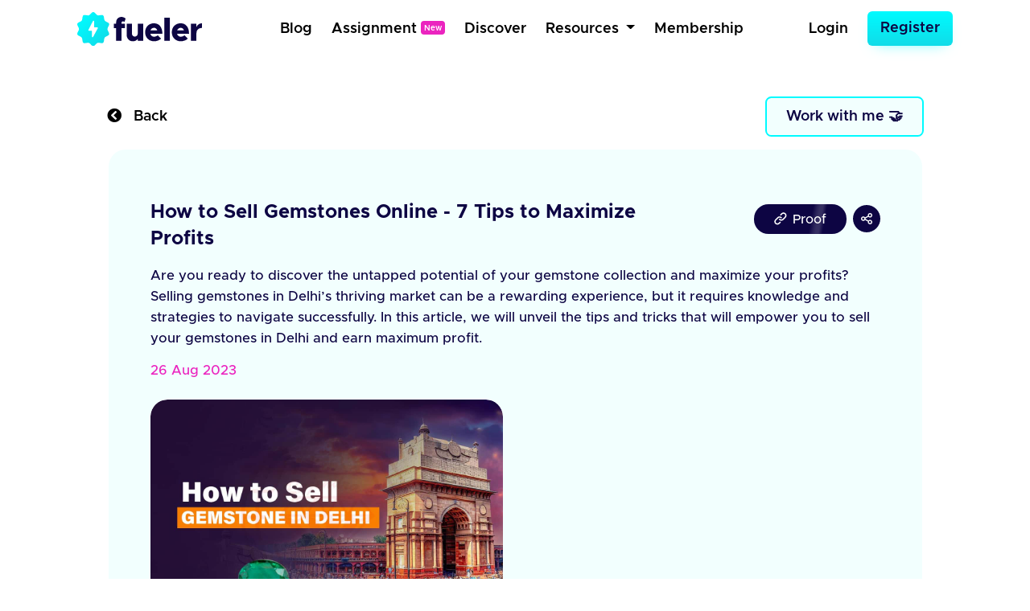

--- FILE ---
content_type: text/html; charset=UTF-8
request_url: https://fueler.io/yashasvisingh/how-to-sell-gemstones-online-7-tips-to-maximize-profits
body_size: 12497
content:
<!DOCTYPE html>
<html lang="en">

<head>
    
          
        <!-- Global site tag (gtag.js) - Google Ana lytics -->
        <script async src="https://www.googletagmanager.com/gtag/js?id=G-FE6LY2XXRG"></script>

        <script>
            window.dataLayer = window.dataLayer || [];
            function gtag(){dataLayer.push(arguments);}
            gtag('js', new Date());

            gtag('config', 'G-FE6LY2XXRG');
        </script>

        <!-- Clarity Tracking Code for https://fueler.io -->
        <script type="text/javascript">
            (function(c,l,a,r,i,t,y){
                c[a]=c[a]||function(){(c[a].q=c[a].q||[]).push(arguments)};
                t=l.createElement(r);t.async=1;t.src="https://www.clarity.ms/tag/"+i;
                y=l.getElementsByTagName(r)[0];y.parentNode.insertBefore(t,y);
            })(window, document, "clarity", "script", "csnu9ky44s");
        </script>

        
        <script>
            !function(){var analytics=window.analytics=window.analytics||[];if(!analytics.initialize)if(analytics.invoked)window.console&&console.error&&console.error("Segment snippet included twice.");else{analytics.invoked=!0;analytics.methods=["trackSubmit","trackClick","trackLink","trackForm","pageview","identify","reset","group","track","ready","alias","debug","page","once","off","on","addSourceMiddleware","addIntegrationMiddleware","setAnonymousId","addDestinationMiddleware"];analytics.factory=function(e){return function(){var t=Array.prototype.slice.call(arguments);t.unshift(e);analytics.push(t);return analytics}};for(var e=0;e<analytics.methods.length;e++){var key=analytics.methods[e];analytics[key]=analytics.factory(key)}analytics.load=function(key,e){var t=document.createElement("script");t.type="text/javascript";t.async=!0;t.src="https://cdn.segment.com/analytics.js/v1/" + key + "/analytics.min.js";var n=document.getElementsByTagName("script")[0];n.parentNode.insertBefore(t,n);analytics._loadOptions=e};analytics._writeKey="1vyZGHFFlB3CtHDNBCOvyOezkDHPhZP9";;analytics.SNIPPET_VERSION="4.15.3";
            analytics.load("1vyZGHFFlB3CtHDNBCOvyOezkDHPhZP9");
            analytics.page();
            }}();
        </script>

        
        <script async defer data-website-id="c11cacff-43b8-4736-937c-1aa8adf6cfda" src="https://umami.fueler.in/umami.js"></script>
        
    
    
	<meta charset="UTF-8" />
	<meta name="viewport" content="width=device-width, initial-scale=1.0" />
	<meta http-equiv="X-UA-Compatible" content="ie=edge" />
    <meta name="csrf-token" content="VfedntcdiBVKhoGITi9vd67BL1kThxv5gk2V0EDS">

	<title>How to Sell Gemstones Online - 7 Tips to Maxi...  - Fueler</title>

	<!-- Favicon -->
	<link rel="apple-touch-icon" sizes="120x120" href="https://fueler.io/images/fueler/main/favicon/apple-touch-icon.png" />
	<link rel="icon" type="image/png" sizes="32x32" href="https://fueler.io/images/fueler/main//favicon/favicon-32x32.png" />
	<link rel="icon" type="image/png" sizes="16x16" href="https://fueler.io/images/fueler/main//favicon/favicon-16x16.png" />
	<link rel="manifest" href="https://fueler.io/images/fueler/main/favicon/site.webmanifest" />
	<link rel="mask-icon" href="https://fueler.io/images/fueler/main/favicon/safari-pinned-tab.svg&quot; color=&quot;#5bbad5" />
	<link rel="shortcut icon" href="https://fueler.io/images/fueler/main/favicon/favicon.ico" />

    <meta name="msapplication-TileColor" content="#0d0543" />
	<meta name="msapplication-config" content="https://fueler.io/images/fueler/main/favicon/browserconfig.xml" />
	<meta name="theme-color" content="#ffffff" />

    
    <meta name="title" content="How to Sell Gemstones Online - 7 Tips to Maxi... - Fueler">
    <meta name="meta-title" content="How to Sell Gemstones Online - 7 Tips to Maxi... - Fueler">
    <meta name="description" content="Checkout this amazing project I have shared on Fueler, a portfolio-based platform for multiskilled makers, builders and creators. Create your profile today." lang="en">
    <meta name="keywords" content="Yashasvi Singh Multi-skilled, Makers, Builders, Creators, Fueler, Fueler.io">
    <meta name="robots" content="index, follow">

    <meta name="copyright" content="Fueler">
    <meta name="language" content="English">

    
    <meta name="twitter:card" content="summary_large_image" />
    <meta name="twitter:site" content="@fuelerHQ" />
    <meta name="twitter:creator" content="@fuelerHQ" />
    <meta name="twitter:title" content="How to Sell Gemstones Online - 7 Tips to Maxi... - Fueler">
    <meta name="twitter:description" content="Checkout this amazing project I have shared on Fueler, a portfolio-based platform for multiskilled makers, builders and creators. Create your profile today.">
    <meta name="twitter:image" content="https://fueler.io/storage/users/timeline_image/1706265207-sell-gemstones-online.jpg">
    <meta name="twitter:url" content="https://fueler.io/yashasvisingh/how-to-sell-gemstones-online-7-tips-to-maximize-profits">

    
    <meta property="og:type" content="website">
    <meta property="og:title" content="How to Sell Gemstones Online - 7 Tips to Maxi... - Fueler">
    <meta property="og:description" content="Checkout this amazing project I have shared on Fueler, a portfolio-based platform for multiskilled makers, builders and creators. Create your profile today.">
    <meta property="og:image" content="https://fueler.io/storage/users/timeline_image/1706265207-sell-gemstones-online.jpg">
    <meta property="og:url" content="https://fueler.io/yashasvisingh/how-to-sell-gemstones-online-7-tips-to-maximize-profits">
    <meta property="og:site_name" content="Fueler"/>

    <link rel="canonical" href="https://fueler.io/yashasvisingh/how-to-sell-gemstones-online-7-tips-to-maximize-profits" />

	<!-- Linking Bootstrap -->
	

	<!-- font awesome link -->
	<link rel="stylesheet" href="https://cdnjs.cloudflare.com/ajax/libs/font-awesome/5.15.1/css/all.min.css" />

    <!-- Linking Custom css -->
    <link rel="stylesheet" href="https://fueler.io/css/fueler/main.css" />
    <link href="https://fueler.io/css/candidate_style.min.css" rel="stylesheet">


	<!-- Linking owl css -->
    <link rel="stylesheet" href="https://fueler.io/owl-css/owl.carousel.min.css">
    <link rel="stylesheet" href="https://fueler.io/owl-css/owl.theme.default.min.css">

	<script src="https://code.jquery.com/jquery-3.4.1.min.js"></script>

    <style>
        .grecaptcha-badge { 
            visibility: hidden;
        }
        .bootstrap-tagsinput {
            margin: 0;
            font-size: 1rem;
            line-height: 1.25;
            display: block;
            width: 100% !important;
        }
        .bootstrap-tagsinput input{
            padding: 8px;
            border-radius: 6px;
            width: 100% !important;  
            display: block;      
            color: #0d0543 !important;
            font-weight: 500      
        }
        .bootstrap-tagsinput .has-focus {
            background-color: #fff;
            border-color: #5cb3fd;
        }
	
        .bootstrap-tagsinput .label-info {
            display: inline-block;
            background-color: #0d0543;
            color: #fff;
            /* padding: 0 .4em .15em; */
            border-radius: 6px;
            margin-bottom: 0.4em;
            font-weight: 500;
            font-size: 14px;
            padding: 5px 8px;
        }

        .bootstrap-tagsinput .tag [data-role="remove"]:after {
            content: '  \00d7';
            cursor: pointer;
        }

        small span{
            padding: 5px 8px;
            border: 1px solid #CDCDCD;
            border-radius: 6px;
            color: #000

        }

    </style>

        <link rel="stylesheet" href="https://fueler.io/css/fueler/discover.css">
    <style>
         .user-timeline-descriptions img{
            max-width: 100% !important;
        }
        i{
            font-weight: 600;
        }

        .view-link a{
            /* font-size:  */
            padding: 10.5px 25px !important;
            position: relative;
        }
        .view-link img{
            width: 16px !important;
            margin-right: 2px
        }
        .view-link a span{
            position: relative;
            top: 1.3px;
            font-size: 16px;
        }

        .link-button-div a{
            height: 34px;
            width: 34px;
        }
        .link-button-div a img{
            width: 14px;
            
        }

        .view-link a i{
            /*   positioning */
            position: absolute;
            opacity: 0;
            top: 0;
            left: 0;

            /*   gradient   */
            background: -moz-linear-gradient(left, rgba(255, 255, 255, 0) 0%, rgba(255, 255, 255, 0.03) 1%, rgba(255, 255, 255, 0.6) 30%, rgba(255, 255, 255, 0.85) 50%, rgba(255, 255, 255, 0.85) 70%, rgba(255, 255, 255, 0.85) 71%, rgba(255, 255, 255, 0) 100%);
            /* FF3.6+ */
            background: -webkit-gradient(linear, left top, right top, color-stop(0%, rgba(255, 255, 255, 0)), color-stop(1%, rgba(255, 255, 255, 0.03)), color-stop(30%, rgba(255, 255, 255, 0.85)), color-stop(50%, rgba(255, 255, 255, 0.85)), color-stop(70%, rgba(255, 255, 255, 0.85)), color-stop(71%, rgba(255, 255, 255, 0.85)), color-stop(100%, rgba(255, 255, 255, 0)));
            /* Chrome,Safari4+ */
            background: -webkit-linear-gradient(left, rgba(255, 255, 255, 0) 0%, rgba(255, 255, 255, 0.03) 1%, rgba(255, 255, 255, 0.6) 30%, rgba(255, 255, 255, 0.85) 50%, rgba(255, 255, 255, 0.85) 70%, rgba(255, 255, 255, 0.85) 71%, rgba(255, 255, 255, 0) 100%);
            /* Chrome10+,Safari5.1+ */
            background: -o-linear-gradient(left, rgba(255, 255, 255, 0) 0%, rgba(255, 255, 255, 0.03) 1%, rgba(255, 255, 255, 0.6) 30%, rgba(255, 255, 255, 0.85) 50%, rgba(255, 255, 255, 0.85) 70%, rgba(255, 255, 255, 0.85) 71%, rgba(255, 255, 255, 0) 100%);
            /* Opera 11.10+ */
            background: -ms-linear-gradient(left, rgba(255, 255, 255, 0) 0%, rgba(255, 255, 255, 0.03) 1%, rgba(255, 255, 255, 0.6) 30%, rgba(255, 255, 255, 0.85) 50%, rgba(255, 255, 255, 0.85) 70%, rgba(255, 255, 255, 0.85) 71%, rgba(255, 255, 255, 0) 100%);
            /* IE10+ */
            background: linear-gradient(to right, rgba(255, 255, 255, 0) 0%, rgba(255, 255, 255, 0.03) 1%, rgba(255, 255, 255, 0.6) 30%, rgba(255, 255, 255, 0.85) 50%, rgba(255, 255, 255, 0.85) 70%, rgba(255, 255, 255, 0.85) 71%, rgba(255, 255, 255, 0) 100%);
            /* W3C */
            filter: progid:DXImageTransform.Microsoft.gradient(startColorstr='#00ffffff', endColorstr='#00ffffff', GradientType=1);
            /* IE6-9 */

            /*  forming the shine element
                play around with the width, skew and gradient to get different effects
            */
            width: 15%;
            height: 100%;
            transform: skew(-10deg, 0deg);
            -webkit-transform: skew(-10deg, 0deg);
            -moz-transform: skew(-10deg, 0deg);
            -ms-transform: skew(-10deg, 0deg);
            -o-transform: skew(-10deg, 0deg);

            /*  animating it  */
            animation: move 2s;
            animation-iteration-count: infinite;
            animation-delay: 1s;
            -webkit-animation: move 2s;
            -webkit-animation-iteration-count: infinite;
            -webkit-animation-delay: 1s;
            -moz-transform: skew(-10deg, 0deg);
            -moz-animation: move 2s;
            -moz-animation-iteration-count: infinite;
            -moz-animation-delay: 1s;
            -ms-transform: skew(-10deg, 0deg);
            -ms-animation: move 2s;
            -ms-animation-iteration-count: infinite;
            -ms-animation-delay: 1s;
            -o-transform: skew(-10deg, 0deg);
            -o-animation: move 2s;
            -o-animation-iteration-count: infinite;
            -o-animation-delay: 1s;
        }

        /*  */
        @keyframes  move {
            0% {
                left: 0;
                opacity: 0;
            }

            5% {
                opacity: 0.0
            }

            48% {
                opacity: 0.2
            }

            80% {
                opacity: 0.0
            }

            100% {
                left: 82%
            }
        }

        @-webkit-keyframes move {
            0% {
                left: 0;
                opacity: 0;
            }

            5% {
                opacity: 0.0
            }

            48% {
                opacity: 0.2
            }

            80% {
                opacity: 0.0
            }

            100% {
                left: 82%
            }
        }

        @-moz-keyframes move {
            0% {
                left: 0;
                opacity: 0;
            }

            5% {
                opacity: 0.0
            }

            48% {
                opacity: 0.2
            }

            80% {
                opacity: 0.0
            }

            100% {
                left: 88%
            }
        }

        @-ms-keyframes move {
            0% {
                left: 0;
                opacity: 0;
            }

            5% {
                opacity: 0.0
            }

            48% {
                opacity: 0.2
            }

            80% {
                opacity: 0.0
            }

            100% {
                left: 82%
            }
        }

        @-o-keyframes move {
            0% {
                left: 0;
                opacity: 0;
            }

            5% {
                opacity: 0.0
            }

            48% {
                opacity: 0.2
            }

            80% {
                opacity: 0.0
            }

            100% {
                left: 82%
            }
        }
    </style>




    

    <script src="https://www.google.com/recaptcha/api.js?hl=&render=6Lfwj6EdAAAAAPMC5VyVIOx22x9TddSg7RoFAIxI"></script>
</head>

<body>
    


<body class="show_1">
    
    
    
    
    <nav class="navbar navbar-expand-md navbar-light bg-white">
    <div class="container-fluid fixed-position">
        <a class="navbar-brand" href="https://fueler.io">
                
                <img src="https://fueler.io/images/fueler/main/fueler_logo.svg" alt="Fueler Beta logo" style="max-width:155px;">
                    </a>
                    
            <button class="navbar-toggler border-0" type="button" data-toggle="collapse" data-target="#navbarSupportedContent" aria-controls="navbarSupportedContent" aria-expanded="false" aria-label="Toggle navigation">
                <img src="https://fueler.io/images/menu.png" alt="">
            </button>
        
        <div class="collapse navbar-collapse" id="navbarSupportedContent">

            <!-- Right Side Of Navbar -->
            
            <ul class="navbar-nav bg-screen-menu justify-content-center m-auto">
                
                <li class="nav-item ">
                    <a class="nav-link ml-2"  href="/blog">Blog</a>
                </li>

                <li class="nav-item ">
                    <a class="nav-link ml-2"  href="/assignment" >Assignment<span style="font-size: 10px;margin-left:5px; position:relative; top:-3px" class="badge badge-secondary">New</span></a>
                </li>

                <li class="nav-item ">
                    <a class="nav-link ml-2 "  href="/discover">Discover</a>
                </li>
                
                
                
                <li class="nav-item dropdown dropdown-navbar">
                    <a class="nav-link dropdown-toggle ml-2" href="#" id="navbarDropdown" role="button" data-toggle="dropdown" aria-haspopup="true" aria-expanded="false">
                        Resources
                    </a>
                    <div class="dropdown-navbar-menu dropdown-menu" aria-labelledby="navbarDropdown">
                        <div class="row">
                            <div class="col-md-8">
                                <div class="d-flex">
                                    <div class="nav-content-left">
                                        <div class="nav-content-left-image">
                                            <h4>Blogs</h4>
                                            <img src="https://fueler.io/images/fueler/main/navbar/blog-thumb.png" class="mw-100" alt="">
                                        </div>
                                        <div class="nav-content-left-links">
                                            <a href="https://fueler.io/blog/fueler-proof-of-work-guide-with-examples" target="_blank">Proof of Work Guide </a>
                                            <a href="https://fueler.io/blog/how-to-use-fueler-as-a-freelancer" target="_blank">How to Use Fueler as a Freelancer?</a>
                                            <a href="https://fueler.io/blog/7-reason-why-fueler-is-the-tool-you-have-been-looking-for" target="_blank">7 reasons why Fueler is the portfolio tool you need</a>
                                        </div>
                                    </div>

                                    <div class="nav-content-left">
                                        <div class="nav-content-left-image">
                                            <h4>Free Assets</h4>
                                            <img src="https://fueler.io/images/fueler/main/navbar/free-assets__thumb.png" class="mw-100" alt="">
                                        </div>
                                        <div class="nav-content-left-links">
                                            <a href="https://fueler.io/creatons" target="_blank">Free 3D Icons</a>
                                            
                                            <a href="https://fueler.io/valueread" target="_blank">101 JavaScript Proof of Work Ideas </a>
                                        </div>
                                    </div>

                                    <div class="nav-content-left">
                                        <div class="nav-content-left-image">
                                            <h4>Playbooks</h4>
                                            <img src="https://fueler.io/images/fueler/main/navbar/playbooks-thumb.png" class="mw-100" alt="">
                                        </div>
                                        <div class="nav-content-left-links">
                                            <a href="https://fueler.io/valueread" target="_blank">Writing Playbook</a>
                                            <a href="https://fueler.io/valueread" target="_blank">UI/UX Design Playbook</a>
                                            <a href="https://fueler.io/valueread" target="_blank">Front-End Dev Playbook</a>
                                            <a href="https://fueler.io/valueread" target="_blank">Google Search Tips & Tricks</a>
                                        </div>
                                    </div>
                                    
                                </div>
                            </div>
                            <div class="col-md-4">
                                <div class="nav-content-right row">
                                    <div class="col-md-6">
                                        <div class="nav-content-right-image">
                                            <h4>Valueread</h4>
                                            <a href="https://fueler.io/valueread">
                                                <img src="https://fueler.io/images/fueler/main/navbar/valueread-thumb.png" class="mw-100" alt="">
                                            </a>
                                        </div>
                                    </div>
                                    <div class="col-md-6">
                                        <div class="nav-content-right-image">
                                            <h4>Cold Email</h4>
                                            <a href="https://coldemail.substack.com/" target="_blank">
                                                <img src="https://fueler.io/images/fueler/main/navbar/cold-email-leverage.png" style="border-radius: 20px" class="mw-100" alt="">
                                            </a>
                                        </div>
                                    </div>
                                    
                                    <div class="col-md-6">
                                        <div class="nav-content-right-image">
                                            <h4>PoW Ideas</h4>
                                            <a href="https://fueler.io/proof-of-work-ideas" target="_blank">
                                                <img src="https://fueler.io/images/fueler/main/navbar/POW-ideas__thumb.png" class="mw-100" alt="">
                                            </a>
                                        </div>
                                    </div>
                                </div>
                            </div>
                        </div>
                    </div>
                </li>

                <li class="nav-item ">
                    <a class="nav-link ml-2 "  href="/fueler-membership">Membership</a>
                </li>

            </ul>

            <ul class="navbar-nav bg-screen-menu m-0" style="align-items:center">
            

                <!-- Authentication Links -->
                                    <li class="nav-item ">
                        <a class="nav-link  mr-3" href="https://fueler.io/login">Login</a>
                    </li>
                    <li class="nav-item">
                        <a class="btn  btn-primary btn-lg" style="border-radius:6px" href="https://fueler.io/register">Register</a>
                    </li>
                            </ul>

            
            <ul class="navbar-nav ml-auto small-screen-menu" style="align-items:baseline">

                

                    <li class="nav-item ">
                        <a class="nav-link  mr-2"  href="/discover">Discover</a>
                    </li>
                    <li class="nav-item ">
                        <a class="nav-link  mr-2"  href="/valueread">Valueread</a>
                    </li>
                    <li class="nav-item  ">
                        <a class="nav-link  mr-2" href="/assignment" >Assignment <span style="font-size: 10px;margin-left:5px; position:relative; top:-3px" class="badge badge-secondary">New</span></a>
                    </li>
                    
                    <li class="nav-item ">
                        <a class="nav-link  mr-2"  href="/fueler-membership">Membership</a>
                    </li>
                    <li class="nav-item">
                        <a class="nav-link  mr-3" href="https://fueler.io/login">Login</a>
                    </li>
                    <li class="nav-item mt-2">
                        <a class="btn  button button--main" style="border-radius: 6px" href="https://fueler.io/register">Register</a>
                    </li>

                            </ul>

            
        </div>

            </div>
</nav>

    
    
    
    <div class="container overflow-hidden">
        <div class="row justify-content-center timeline-details-container">

            <div class="mt-5 col-xl-11 col-md-9 mb-3">
                <div class="mb-3">
                    <div class="d-flex justify-content-between align-items-center">
                        <div>
                            <a href="#" id="myAnchor" onclick="goBack()" style="color: #000; font-weight: 600;text-decoration:none;font-size:18px"><i class="fas fa-chevron-circle-left"></i> &nbsp; Back</a>
                        </div>
                        
                        <div>
                            

                                                            <button class="button button-primary-lite py-2" data-toggle="modal" data-target="#workWithMeModal">Work with me 🤝</button>
                                                        
                            
                        </div>
                    </div>
                </div> 
                <div class="card project-card" style="background: #f2fffe !important">
                    <div class="card-body">                        
                        <div class="timeline_header row justify-content-between mb-3 flex-wrap" >
                            
                            <div class="col-md-9 col-sm-12">
                                
                                <div class="timeline-header-block">
                                    <h4 class="timeline-title">How to Sell Gemstones Online - 7 Tips to Maximize Profits</h4>
                                </div>
                            </div>

                            <div class="col-md-3 col-sm-12 text-right my-2">
                                
                                <div class="timeline-header-block  d-flex flex-row justify-content-start align-items-center  justify-content-lg-end flex-nowrap pt-2 pb-2" >
                                                                            <div class="view-link  mr-1">
                                            <a class="d-flex align-items-center" href="https://www.rajendrasgems.com/how-to-sell-gemstones-online/" rel="noopener nofollow" target="_blank">
                                                
                                                
                                                                                                    
                                                    <img class="mw-100" src="https://fueler.io/images/fueler/main/icon/fueler_icon-clip.svg" alt=""><span>&nbsp;Proof</span>
                                                        
                                                                                                <i></i>
                                            </a>
    
                                        </div>
                                                                        <div class="link-button-div  ml-1">
                                        <a href="#" class="rounded-circle btn-sm d-flex align-items-center" data-toggle="modal" data-target="#exampleModalCenter">
                                            
                                            <img class="mw-100" src="https://fueler.io/images/fueler/main/icon/fueler_share_icon.svg" alt="">
                                        </a>
                                    </div>
                                </div>
                            </div>

                        </div>

                        
                        <div class="user-timeline-descriptions">
                            <p class="mb-2"><p>Are you ready to discover the untapped potential of your gemstone collection and maximize your profits? Selling gemstones in Delhi’s thriving market can be a rewarding experience, but it requires knowledge and strategies to navigate successfully. In this article, we will unveil the tips and tricks that will empower you to sell your gemstones in Delhi and earn maximum profit.</p></p>
                        </div>
                        


                        
                        <div class="user-timeline-duration">
                            <div class="d-flex flex-row justify-content-between align-items-center">
                                <div>
                                    <p class="mb-0"> <span class="display-block-sm">26 Aug 2023</span></p>
                                </div>
                            </div>
                        </div>
                        
                      
                        

                        


                        <div class="timeline_block_image align-self-center mt-4 mb-2">
                            <div class="row">
                                <div class="col-xl-6 col-md-12 col-sm-12">
                                                                            <div class="white_bg_layer">
                                            <a href="https://www.rajendrasgems.com/how-to-sell-gemstones-online/" target="_blank">
                                                <img class="mw-100" src="https://fueler.io/storage/users/timeline_image/1706265207-sell-gemstones-online.jpg" alt="">
                                            </a>
                                        </div>
                                                                    </div> 
                            </div>
                        </div>

                                                                            

                        
                        <div class="d-flex justify-content-between align-items-center mt-3 pt-3">
                            
                            <div class="kudos-item">
                                <ul class="list-inline timeline-details-author mb-0">
                                    <a class="d-flex justify-content-start flex-flow align-items-center" href="https://fueler.io/yashasvisingh" target="_blank">
                                        <li class="list-inline-item mr-1">
                                            <div class="timeline-details-author-image">
                                                <img class="mw-100" src="https://fueler.io/storage/users/avatar/yashasvisingh_avatar_1684869631.png" alt="">
                                            </div>
                                        </li>
                                        <li class="list-inline-item pl-2" style="font-weight: 500">Yashasvi Singh</li>
                                    </a>
                                </ul>
                            </div>

                            
                            <div class="kudos-item">
                                <div id="kudos-container">
                                    
                                    <span id="kudosGiven" style="position: absolute;right:50px"></span>
                                    <div id="item" class="mr-1">
                                                                                    <a href="#" data-toggle="modal" data-target="#kudosModal"><img class="fire-image" src="https://fueler.io/images/fueler/main/icon/fire.png" alt=""> </a>
                                        
                                                                            </div>
                                    <span id="previousKudos" data-count="0" data-id="23095">0 sec</span>
                                </div>
                            </div>
                        </div>



                     

                    </div>
                </div>
            </div>

            
                
            </div>

        </div>
    </div>

    
    
    
            
        <div class="container">
        <div class="row justify-content-center">
            <div class="mt-4 col-xl-12 col-md-9">
                <div class="mb-4 mt-4">
                    <div class="other-works-heading">
                        <h4>Other work by Yashasvi Singh</h4>
                    </div>                    
                </div>

                <div class="row justify-content-center">
                        
                                                                    
                        
                                                    <div class="col-lg-4 col-md-6 col-sm-12">
                                <div class="card project-card border-0 timeline_background_1">
                                    <div class="card-body">
                                        <a href="https://fueler.io/yashasvisingh/how-to-make-your-engagement-ring-look-bigger" >
                                            <div class="timeline-category-image-container">
                                                <img class="shadow-sm mw-100 rounded-circle" loading="lazy" src="https://fueler.io/storage/timeline-categories/June2021/WQ8CQkbfyCKBocmJXhDw.png" width="60" alt="">
                                            </div>

                                            
                                            
                                                
                                                <div class="align-self-center p-2"  loading="lazy">
                                                    <div class="mw-100" style="background: #fff;border-radius:14px">
                                                        <figure class="mb-0" 
                                                            style="
                                                            padding-top: 62.5%;  /* 450px/800px = 0.5625 */
                                                            background-image: url(https://fueler.io/storage/users/timeline_image/1684875374-ntrcseknep0vy1qwti8y.jpg);
                                                            background-size: cover;
                                                            -moz-background-size: cover;  /* Firefox 3.6 */
                                                            background-position: center;  /* Internet Explorer 7/8 */
                                                            border-radius: 14px;
                                                            ">
                                                        </figure>
                                                    </div>
                                                </div>
                                                                                        
                                            
                                            <div class="project-details-section">
                                                <div class="p-2 mt-1">
                                                    <h4 class="mb-0">
                                                        How to Make Your Engageme...
                                                        
                                                </div>
                                                <div class="d-flex justify-content-between align-items-center">
                                                    <div class="p-2 " style="margin-top: -4px">
                                                        <ul class="list-inline mb-0 user-details">
                                                            <li class="list-inline-item mr-1">
                                                                <img class="rounded-circle" src="https://fueler.io/storage/users/avatar/yashasvisingh_avatar_1684869631.png" alt="">
                                                            </li>
                                                            <li class="list-inline-item">
                                                                
                                                                
                                                                
                                                                    Yashasvi
                                                                                                                            </li>
                                                        </ul>
                                                    </div>

                                                    <div class="p-2">
                                                        <div class="discover-box_btm-kudos">
                                                            <span><img src="https://fueler.io/images/fueler/main/icon/fire.png" class="mw-100" alt="Kudos icon"></span><span>0s</span>
                                                        </div>
                                                    </div>
                                                </div>
                                            </div>
                                        </a>
                                    </div>
                                </div> 
                            
                                
                            </div> 
                                                
                        
                                                                    
                        
                                                    <div class="col-lg-4 col-md-6 col-sm-12">
                                <div class="card project-card border-0 timeline_background_2">
                                    <div class="card-body">
                                        <a href="https://fueler.io/yashasvisingh/instagram-post-reel" >
                                            <div class="timeline-category-image-container">
                                                <img class="shadow-sm mw-100 rounded-circle" loading="lazy" src="https://fueler.io/storage/timeline-categories/June2021/WQ8CQkbfyCKBocmJXhDw.png" width="60" alt="">
                                            </div>

                                            
                                                                                            
                                                <div class="align-self-center  p-2">
                                                    <img class="mw-100" src="https://fueler.io/images/fueler/main/timeline/fueler_project.png" style="border-radius: 14px" alt="Fueler Project">
                                                </div>
                                                                                        
                                            
                                            <div class="project-details-section">
                                                <div class="p-2 mt-1">
                                                    <h4 class="mb-0">
                                                        Instagram Post/ Reel
                                                        
                                                </div>
                                                <div class="d-flex justify-content-between align-items-center">
                                                    <div class="p-2 " style="margin-top: -4px">
                                                        <ul class="list-inline mb-0 user-details">
                                                            <li class="list-inline-item mr-1">
                                                                <img class="rounded-circle" src="https://fueler.io/storage/users/avatar/yashasvisingh_avatar_1684869631.png" alt="">
                                                            </li>
                                                            <li class="list-inline-item">
                                                                
                                                                
                                                                
                                                                    Yashasvi
                                                                                                                            </li>
                                                        </ul>
                                                    </div>

                                                    <div class="p-2">
                                                        <div class="discover-box_btm-kudos">
                                                            <span><img src="https://fueler.io/images/fueler/main/icon/fire.png" class="mw-100" alt="Kudos icon"></span><span>0s</span>
                                                        </div>
                                                    </div>
                                                </div>
                                            </div>
                                        </a>
                                    </div>
                                </div> 
                            
                                
                            </div> 
                                                
                        
                                                                    
                        
                                                    <div class="col-lg-4 col-md-6 col-sm-12">
                                <div class="card project-card border-0 timeline_background_3">
                                    <div class="card-body">
                                        <a href="https://fueler.io/yashasvisingh/natural-vs-synthetic-gemstones-choosing-the-best-for-you" >
                                            <div class="timeline-category-image-container">
                                                <img class="shadow-sm mw-100 rounded-circle" loading="lazy" src="https://fueler.io/storage/timeline-categories/June2021/WQ8CQkbfyCKBocmJXhDw.png" width="60" alt="">
                                            </div>

                                            
                                            
                                                
                                                <div class="align-self-center p-2"  loading="lazy">
                                                    <div class="mw-100" style="background: #fff;border-radius:14px">
                                                        <figure class="mb-0" 
                                                            style="
                                                            padding-top: 62.5%;  /* 450px/800px = 0.5625 */
                                                            background-image: url(https://fueler.io/storage/users/timeline_image/1706264725-Natural-vs-Synthetics-Gemstones.jpg);
                                                            background-size: cover;
                                                            -moz-background-size: cover;  /* Firefox 3.6 */
                                                            background-position: center;  /* Internet Explorer 7/8 */
                                                            border-radius: 14px;
                                                            ">
                                                        </figure>
                                                    </div>
                                                </div>
                                                                                        
                                            
                                            <div class="project-details-section">
                                                <div class="p-2 mt-1">
                                                    <h4 class="mb-0">
                                                        Natural vs Synthetic Gems...
                                                        
                                                </div>
                                                <div class="d-flex justify-content-between align-items-center">
                                                    <div class="p-2 " style="margin-top: -4px">
                                                        <ul class="list-inline mb-0 user-details">
                                                            <li class="list-inline-item mr-1">
                                                                <img class="rounded-circle" src="https://fueler.io/storage/users/avatar/yashasvisingh_avatar_1684869631.png" alt="">
                                                            </li>
                                                            <li class="list-inline-item">
                                                                
                                                                
                                                                
                                                                    Yashasvi
                                                                                                                            </li>
                                                        </ul>
                                                    </div>

                                                    <div class="p-2">
                                                        <div class="discover-box_btm-kudos">
                                                            <span><img src="https://fueler.io/images/fueler/main/icon/fire.png" class="mw-100" alt="Kudos icon"></span><span>0s</span>
                                                        </div>
                                                    </div>
                                                </div>
                                            </div>
                                        </a>
                                    </div>
                                </div> 
                            
                                
                            </div> 
                                                
                        
                                    </div>
                
            </div>
        </div>
    </div>


    
    <!--Success Modal -->
<div class="fueler-user-modal">
    <div class="modal fade pr-0" id="workWithMeModal" tabindex="-1" role="dialog">

                
            <div class="modal-dialog modal-dialog-centered">
                <div class="modal-content" style="background: #fff">
                    <div class="modal-body p-4" >

                        <div class="float-right">
                            <button type="button" class="close" data-dismiss="modal" aria-label="Close" style="font-size: 2rem">
                                <span aria-hidden="true">&times;</span>
                            </button>
                        </div>
                        
                        

                        <div class="signup-wall-thunder">
                            <img src="https://fueler.io/images/fueler/main/thunder-modal.png" width="56" alt="">
                        </div>

                        <div class="pb-3 pr-3 pl-3 pt-1 text-center">
                            <div class="signup-wall-heading">
                                <h2>Login to work with </h2>
                                <h1 class="fw-700 text-dark-blue"><span>Yashasvi Singh</span></h1 >
                            </div>

                            

                            <div class="signup-wall-google mt-4 pb-2 pt-2">
                                <div class="google" style="width: 100%">
                                    <a
                                    href="https://fueler.io/social-auth/google"
                                        type="button"
                                        name=""
                                        id=""
                                        class="login-form__social-google"
                                        btn-lg
                                        btn-block
                                    >
                                        <span
                                            ><img src="https://fueler.io/images/fueler/login-signup/google-logo.png" alt="Google Logo"
                                        /></span> &nbsp;
                                        Login with Google
                                    </a>
                                </div>
                            </div>
                            


                            <div class="mt-4 pt-2 signup-wall-bottom">

                                <p class="mb-0">Already have an account <a href="/login"> Login Now</a></p>

                            </div>
                                

                        </div>

                    </div>
                </div>
            </div>

                
    </div>

</div>

<div class="modal" id="success_message_modal" tabindex="-1" role="dialog">
        <div class="modal-dialog" role="document">
            <div class="modal-content bg-white">
            <div class="modal-body p-4">
                <div class="float-right">
                    <button type="button" class="close" data-dismiss="modal" aria-label="Close">
                        <span aria-hidden="true" style="font-size: 2rem">&times;</span>
                    </button>
                </div>
                <div class="success-main-modal text-center">

                    <div class="fueler-success-image m-3">
                        <img src="https://res.cloudinary.com/kiwismedia/image/upload/v1639899270/fueler-emoji/y2yrznruys63ev5jegov.png" alt="" width="95px"> 
                    </div>
                    
                    <h1 class="mb-3 pt-3 text-dark-blue" style="font-size: 2rem;line-height:1.4;font-weight:600"  id="success_meesage">Email Sent Successfully
                    </h1>
                    
                    
                </div>
            </div>
            </div>
        </div>
    </div>

    <script>
         function mergeFieldsOnSubmit() {
            // Get values from the two input fields
            var input1Value = document.getElementById('country_code').value;
            var input2Value = document.getElementById('phone_number').value;

            // Concatenate the values and set them in a new field
            var mergedValue = input1Value + input2Value;
            document.getElementById('phone_number_with_country_code').value = mergedValue;

            // Optionally, you can clear the original input fields
            // document.getElementById('input1').value = '';
            // document.getElementById('input2').value = '';
            
            // Returning true to allow form submission
            return true;
        }


        // JSON data
        const countries = [
            {
                "name": "India",
                "dial_code": "+91"
            },
        ];

        // Get the select element
        const selectElement = document.getElementById("country_code");

        // Populate the select element with options
        countries.forEach(country => {
            const option = document.createElement("option");
            option.value = country.dial_code;
            // option.text = `${country.dial_code} (${country.name})`;
            option.text = `${country.dial_code} (${country.name})`;

            // Add selected attribute for India
            if (country.name === "India") {
                option.selected = true;
            }

            selectElement.appendChild(option);
        });
    </script>
<script defer src="https://static.cloudflareinsights.com/beacon.min.js/vcd15cbe7772f49c399c6a5babf22c1241717689176015" integrity="sha512-ZpsOmlRQV6y907TI0dKBHq9Md29nnaEIPlkf84rnaERnq6zvWvPUqr2ft8M1aS28oN72PdrCzSjY4U6VaAw1EQ==" data-cf-beacon='{"version":"2024.11.0","token":"9ed7824e11814fce811df6c22b41b97d","r":1,"server_timing":{"name":{"cfCacheStatus":true,"cfEdge":true,"cfExtPri":true,"cfL4":true,"cfOrigin":true,"cfSpeedBrain":true},"location_startswith":null}}' crossorigin="anonymous"></script>
</body>

<div class="main-modal">
    <div class="share-modal ">
        <div class="modal fade" id="exampleModalCenter" tabindex="-1" role="dialog" aria-labelledby="exampleModalCenterTitle" aria-hidden="true">
            <div class="modal-dialog modal-dialog-centered" role="document">
                <div class="modal-content" style="background: #fff">
                    
                    <div class="modal-body">

                        <div class="share-modal-title mt-3 mb-4">
                            <div class="d-flex flex-row justify-content-between align-items-center flex-nowrap">
                                <h3 class="mb-0">Share your work

                                </h3>
                                <button type="button" class="close" data-dismiss="modal" aria-label="Close" style="font-size: 28px; font-weight:500">
                                    <span aria-hidden="true">&times;</span>
                                </button>
                            </div>
                        </div>

                        <div class="share-content-url mb-4 d-flex">
                            <input id="TimelineContentUrl" class="form-control form-control-lg" type="text" readonly value="https://fueler.io/yashasvisingh/how-to-sell-gemstones-online-7-tips-to-maximize-profits " name="" id="">
                            <button class="btn btn-primary" onclick="copyTimelineContentUrl()">Copy Link</button>
                        </div>
                        
                        <div class="share-modal-title mt-4 pt-2 mb-4">
                            <div class="">
                                <h4 class="timeline-title">Direct Share</h4>
                            </div>
                        </div>
                        <div class="direct-share-social mb-4">

                            <a class="twitter-share-button direct-share-social--link share-twitter" target="_blank" href="https://twitter.com/intent/tweet?text=How to Sell Gemstones Online - 7 Tips to Maximize Profits - Fueler.io https://fueler.io/yashasvisingh/how-to-sell-gemstones-online-7-tips-to-maximize-profits" data-size="large"><i class="fab fa-twitter"></i></a>

                            
                            <a href="https://www.facebook.com/sharer.php?u=https://fueler.io/yashasvisingh/how-to-sell-gemstones-online-7-tips-to-maximize-profits" target="_blank" class="direct-share-social--link share-facebook"><i class="fab fa-facebook-f"></i></a>
                            <a target="_blank" href="https://www.linkedin.com/sharing/share-offsite/?url=https://fueler.io/yashasvisingh/how-to-sell-gemstones-online-7-tips-to-maximize-profits" class="direct-share-social--link share-linkedin"><i class="fab fa-linkedin-in"></i></a>
                            <a href="whatsapp://send?text=How to Sell Gemstones Online - 7 Tips to Maximize Profits-Fueler.io, https://fueler.io/yashasvisingh/how-to-sell-gemstones-online-7-tips-to-maximize-profits" data-action="share/whatsapp/share" class="direct-share-social--link share-whatsapp"><i class="fab fa-whatsapp"></i></a>
                        </div>
                    
                    </div>
                </div>
            </div>
        </div>
    </div>
</div><br>
<div class="mt-4 mb-4 ">
     <section class="mt-5 mb-5">
        <!-- ============================================ -->
	<!-- Invite CTA part -->
	<!-- ============================================ -->

	<style>
		.blink {
			animation: blink 0.5s infinite;
		}
		@keyframes  blink{
			to { opacity: .0; }
		}
	</style>

	<section class="fueler-main-cta mb-5">

		<div class="container">
			<div class="fueler-main-cta-box ">
				<div class="row align-items-center ">
					<div class="col-lg-3 col-md-12 col-sm-12 fueler-main-cta-box-left">

						<img src="https://fueler.io/images/fueler/main/landing-page/cta_right.png" class="mw-100" alt="">

					</div>
					<div class="col-lg-6 col-md-12 col-sm-12 pt-5 pb-5">
						<div class="fueler-main-cta-box-heading text-center">
							<h4 class="mb-3">Creating portfolio made simple for 

								<span id="word">
									
								</span>
								<span class="blink"></span>

							</h4>
														<p class="mb-4">Trusted by 85200+ Generalists. Try it now, free to use</p>
							<a href="/register" class="button button--main">Start making more money</a>
						</div>
					</div>
					<div class="col-lg-3 col-md-12 col-sm-12 bottom-cta">

						<picture>
							<source media="(max-width:992px)" srcset="https://fueler.io/images/fueler/main/landing-page/btm-CTA__mobile.png">
							<img src="https://fueler.io/images/fueler/main/landing-page/cta_left.png" class="mw-100" alt="">
						</picture>
						
					</div>
				</div>
			</div>
		</div>

	</section>

	<script>

		const words = [
			"Designer",
			"Developer", 
			"Product Manager", 
			"Community Manager",
			"Content Writer",
			"Copywriter",
			"Marketer",
			"Growth Hacker",
			"Video Editors",
			
		];

		let text = 0;
		let timer;

		function typingEffect() {
			let word = words[text].split("");
			var loopTyping = function() {
				if (word.length > 0) {
					document.getElementById('word').innerHTML += word.shift();
				} else {
					deletingEffect();
					return false;
				};
				timer = setTimeout(loopTyping, 200);
			};
			loopTyping();
		};

		function deletingEffect() {
			let word = words[text].split("");
			var loopDeleting = function() {
				if (word.length > 0) {
					word.pop();
					document.getElementById('word').innerHTML = word.join("");
				} else {
					if (words.length > (text + 1)) {
						text++;
					} else {
						text = 0;
					};
					typingEffect();
					return false;
				};
				timer = setTimeout(loopDeleting, 200);
			};
			loopDeleting();
		};

		typingEffect();

	</script>    </section>




</div>
<br> <br>
<footer class="kiwismedia-main-footer pb-5">
    <div class="container-fluid">
        <div class="row" >
            <div class="col-xl-3 col-md-12 col-sm-12 col-12 ">
                <div class="footer-logo-width footer-logo">
                     <img class="mw-100" src="https://fueler.io/images/fueler/logo_registered.svg" alt="Fueler logo" />

                    <p class="text-left mt-3">
                        Fueler is the first career portfolio platform that enables you to work with your favourite brands using proof of work instead of CVs and Resume
                    </p>

                </div>
            </div>
            <div class="col-xl-2 col-sm-4 col-6">
                <h6>Company</h6>
                <ul class="list-unstyled">
                    <li>
                        <a href="/">Home</a>
                    </li>
                    <li>
                        <a href="/about">About</a>
                    </li>
                    <li>
                        <a href="/contact" rel="follow" >Contact</a>
                    </li>
                    <li>
                        <a href="/pricing" rel="follow" >Pricing</a>
                    </li>
                    <li>
                        <a href="/blog" rel="follow">Blog</a>
                    </li>
                    
                    

                    <li>
                        <a href="/proof-of-work-ideas" rel="follow" >Proof of work ideas</a>
                    </li>
                    
                    

                    <li>
                        <a href="https://fueler.io/blog/write-for-fueler" target="_blank" rel="follow">Write for us<span class=" badge new-badge">New</span></a>
                    </li>
                </ul>
            </div>
            <div class="col-xl-2 col-sm-4 col-6">
                <h6>Side Hustle</h6>
                <ul class="list-unstyled">

                   
                    
                    
                    <li>
                        <a href="https://fueler.io/valueread/" target="_blank" rel="follow">Valueread<span class=" badge new-badge">New</span></a>
                    </li>
                   
                     <li>
                        <a href="https://fueler.io/swipespace/" target="_blank" rel="follow">SwipeSpace</a>
                    </li>
                    
                     <li>
                        
                    </li>
                    <li>
                        <a href="/creatons" target="_blank" rel="follow">Creatons</a>
                    </li>
                </ul>
                
            </div>
            <div class="col-xl-2 col-sm-4 col-6">
                <h6>Use Case</h6>
                <ul class="list-unstyled">
                    <li>
                        <a href="/use-case/marketer" target="_blank" rel="follow">Marketer</a>
                    </li>
                    <li>
                        <a href="/use-case/writer" target="_blank" rel="follow">Writer</a>
                    </li>
                    <li>
                        <a href="/use-case/designer" target="_blank" rel="follow">Designer</a>
                    </li>
                    <li>
                        <a href="/use-case/developer" target="_blank" rel="follow">Developer</a>
                    </li>                   
                    
                </ul>
            </div>
            
        </div>
    </div>
</footer>



<footer class="kiwismedia-footer pb-0 mb-0">
    <div class="container">
        
        <div class="row justify-content-center">
            <div class="col-md-6 text-center">
                <div class="mt-2">
                    <ul class="list-unstyled list-inline">
                        <li class="list-inline-item">
                            <a href="https://twitter.com/fuelerhq" target="_blank" class="btn-floating btn-tw mx-1">
                                <i class="fab fa-twitter"> </i>
                            </a>
                        </li>
                        <li class="list-inline-item">
                            <a href="https://www.youtube.com/channel/UC1QQYoZpFJPyQHTGtzIQDeQ" target="_blank" class="btn-floating btn-tw mx-1">
                                <i class="fab fa-youtube"> </i>
                            </a>
                        </li>
                        <li class="list-inline-item">
                            <a href="https://www.instagram.com/fuelerhq/" target="_blank" class="btn-floating btn-tw mx-1">
                                <i class="fab fa-instagram"></i>
                            </a>
                        </li>
                        <li class="list-inline-item">
                            <a href="https://fueler.substack.com" target="_blank" class="btn-floating btn-tw mx-1">
                                <img src="https://fueler.io/images/fueler/substack-logo.png" width="12" style="height: 13px" alt="">
                            </a>
                        </li>
                    </ul>
                </div>
            </div>

            <div class="col-md-7 my-2 pt-1">
                <div class="d-flex justify-content-center" style="gap:.75rem">
                    <a href="/privacy" class="fs-7" style="color:#3E3D47;opacity:.75">Privacy</a>
                    <a href="/terms" class="fs-7" style="color:#3E3D47;opacity:.75">Terms & Conditions</a>
                    <a href="/refund-policy" class="fs-7" style="color:#3E3D47;opacity:.75">Refund Policy</a>
                </div>
            </div>

            <div class="col-md-12 footer-divider" style="padding-bottom:10px;">
                <div class="footer-copyright text-center ">
                    <p class="pt-2 mb-0">Copyright © Kiwismedia Technologies Private Limited</p>
                    <p class=" pt-2 text-center">Heartcrafted with <i style="color:red" class="fa">&#xf004;</i> remotely in India</p>       
                </div>
                
            </div>
            
        </div>
    </div>
    
</footer>

<script>

    function removeFooter(){
        $("#freelancer-footer").remove();
    }

</script>




    








    <div class="main-modal">
            
        <div class="modal kudos-modal" tabindex="-1" role="dialog" id="kudosModal" aria-labelledby="kudosModalLabel" aria-hidden="true">
            <div class="modal-dialog modal-dialog-centered" role="document">
                <div class="modal-content ">
                    <div class="glass-body ">
                        


                        
                        <div class="modal-body text-center">

                            <div class="float-right">
                                
                                <button type="button" class="close" data-dismiss="modal" aria-label="Close">
                                    <span aria-hidden="true">&times;</span>
                                </button>
                            </div>

                            <picture class="mw-100">
                                <source srcset="https://fueler.io/images/fueler/main/kudos-modal/signup-modal.webp" type="image/webp">
                                <source srcset="https://fueler.io/images/fueler/main/kudos-modal/signup-modal.png" type="image/png">
                                <img class="mw-100" src="https://fueler.io/images/fueler/main/kudos-modal/signup-modal.png"  alt="">

                            </picture>
                        </div>
                        <div class="modal-footer justify-content-center text-center">
                            <a href="/login" class="button button--main">Sign in to Kudos it 🔥</a>
                        </div>
                    </div>
                </div>
            </div>
        </div>
    </div>

    <!-- ============================================ -->
	<!-- Script part -->
	<!-- ============================================ -->

	<!-- jQuery library -->
	

	<script src="https://cdn.jsdelivr.net/npm/bootstrap@4.5.3/dist/js/bootstrap.bundle.min.js"></script>

    

    <!-- My own script -->
    <script src="https://fueler.io/js/dashboard/user/script.js"></script>

    <!-- My external js script -->
    <script src="https://fueler.io/owl-css/owl.carousel.min.js"></script>


    <script src="https://cdnjs.cloudflare.com/ajax/libs/tether/1.4.0/js/tether.min.js"></script>
    <script src="https://cdn.jsdelivr.net/bootstrap.tagsinput/0.4.2/bootstrap-tagsinput.min.js"></script>

    <script>
        


            $(document).ready(function() {
                $('#work-keyword-modal').on('shown.bs.modal', function() { 
                    // $('#code').modal('show');
                    $('.bootstrap-tagsinput> input').css('width', '100%');
                });
                
                $('input[name="timeline_work_keywords"]').tagsinput({
                    trimValue: false,
                    allowDuplicates: false,
                    maxTags: 15,
                    confirmKeys: [13, 188, 44],
                    focusClass: 'my-focus-class'
                });
                
                $('.bootstrap-tagsinput input').on('focus', function() {
                    $(this).closest('.bootstrap-tagsinput').addClass('has-focus');
                }).on('blur', function() {
                    $(this).closest('.bootstrap-tagsinput').removeClass('has-focus');
                });
                
            });




            
    </script>


    <script type="text/javascript">
    
    
    // function to Copy URL
    function copyTimelineContentUrl(){
        var copyText = document.getElementById("TimelineContentUrl");

        /* Select the text field */
        copyText.select();
        copyText.setSelectionRange(0, 99999); /* For mobile devices */

        /* Copy the text inside the text field */
        document.execCommand("copy");

        /* Alert the copied text */
        alert("Link Copied");

    }


    function goBack() {
        window.history.back();
    }

    (function ($) {
        'use strict';
        var nav_offset_top = $('.navbar').height() + 50;

	function navbarFixed() {

        
		if ($('.navbar').length) {
            $(window).scroll(function () {
                var scroll = $(window).scrollTop();
                if (scroll >= nav_offset_top) {
                    
                    $('.navbar').addClass('navbar_fixed');
                } else {
                    $('.navbar').removeClass('navbar_fixed');
                }
            });
        }
    }
    navbarFixed();
    if (document.getElementById('number-section')) {
        $('.counter').counterUp({
            delay: 10,
            time: 1000
        });
    }
    })(jQuery);

    $(document).ready(function () {

        $('.knowledge_workers_carousel').owlCarousel({
            items: 1,
            loop: true,
            margin: 40,
            dots: false,
            nav: false,
            responsive: {
                0: {
                    items: 1.5,
                    dots: false,
                    loop: true,
                    autoplay: true,
                    autoplayTimeout: 3000,
                    autoplayHoverPause: true
                },
                600: {
                    items: 1,
                    dots: true
                },
                768: { items: 3, margin: 20 },
                1000: { items: 3 },
                1200: { 
                    dots: true,
                    autoplayHoverPause: true,
                    autoplayTimeout: 3000,
                    autoplay:true,
                    items: 3.5 }
            }
        });

        $('.advice_carousel').owlCarousel({
            items: 1,
            loop: true,
            margin: 40,
            dots: false,
            nav: false,
            responsive: {
                0: {
                    items: 1,
                    dots: true,
                    loop: true,
                    autoplay: true,
                    autoplayTimeout: 3000,
                    autoplayHoverPause: true
                },
                600: {
                    items: 1,
                    dots: true
                },
                768: { items: 3, margin: 20 },
                1000: { items: 3 },
                1200: { 
                    dots: true,
                    autoplayHoverPause: true,
                    autoplayTimeout: 3000,
                    autoplay:true,
                    items: 3.5 }
            }
        });



        $('.pow-success-stories-carousel').owlCarousel({
            loop: true,
            margin: 40,
            dots: false,
            nav: false,
            responsive: {
                0: {
                    items: 1,
                    dots: true,
                    loop: true,
                    autoplay: true,
                    autoplayTimeout: 3000,
                    autoplayHoverPause: true
                },
                600: {
                    items: 1,
                    dots: true
                },
                768: { items: 1, margin: 20 },
                1000: { items: 2 },
                1200: { 
                    dots: true,
                    autoplayHoverPause: true,
                    autoplayTimeout: 3000,
                    autoplay:true,
                    items: 2.2 }
            }
        });


        $('.pow_repository_carousel').owlCarousel({
            loop: true,
            margin: 24,
            dots: false,
            nav: false,
            rtl:false,
            autoplayHoverPause: true,
            responsive: {
                0: {
                    items: 1,
                    loop: true,
                    autoplay: true,
                    autoplayTimeout: 2500,
                    autoplayHoverPause: true
                },
                600: {
                    items: 1,
                },
                768: { items: 2.2, margin: 20 },
                900: { items: 2.5 , margin: 20},
                1000: { items: 3.5 },
                1200: { 
                    autoplayHoverPause: true,
                    autoplayTimeout: 3000,
                    autoplay:true,
                    items: 4.5 },


                1400: { 
                    autoplayHoverPause: true,
                    autoplayTimeout: 3000,
                    autoplay:true,
                    items: 4.9 }
            }
        });

        $('.pow_repository_carousel_right_to_left').owlCarousel({
            rtl:true,
            loop: true,
            margin: 24,
            dots: false,
            nav: false,
            
            autoplayHoverPause: true,
            responsive: {
                0: {
                    items: 1,
                    loop: true,
                    autoplay: true,
                    autoplayTimeout: 2500,
                    autoplayHoverPause: true
                },
                600: {
                    items: 1,
                },
                768: { items: 2.2, margin: 20 },
                900: { items: 2.5 , margin: 20},
                1000: { items: 3.5 },
                1200: { 
                    autoplayHoverPause: true,
                    autoplayTimeout: 3000,
                    autoplay:true,
                    items: 4.5 },


                1400: {
                    autoplayHoverPause: true,
                    autoplayTimeout: 3000,
                    autoplay:true,
                    items: 4.9 }
            }
        });

        



        
    });


    // owl carousel
    $(function() {
        // Owl Carousel
        var owl = $(".membership-question-carousel>.owl-carousel");
        owl.owlCarousel({
            items: 1,
            margin: 20,
            loop: true,
            nav: false,
            dots: false,
            autoplay: true,
            autoplayTimeout: 5000,
            autoplayHoverPause: true,
            responsive:{
                0:{
                    items:1
                },
                100:{
                    items:1.4
                }
            }
        });
    });

    // what will you get inside carousel
    $('.owl-carousel-get-inside').owlCarousel({
        loop: true,
        margin: 30,
        nav: true,
        responsive: {
            0: {
            items: 1
            },
            768: {
            items: 3
            }
        }
    });


    $('.card-header').click(function () {
        $('.card').removeClass('active');
        $(this).addClass('active');

        var pane = document.getElementsByClassName('.tab-pane');
        if (pane !== null) {
            $('.tab-pane').removeClass('active');
        } else {
            $('.tab-pane').addClass('active');
        }
    });

    </script>

    
    
        

    <script>
        //Check for page referrer.
        //If page is opened directly from link    
        $(document).ready(function(){
            if(document.referrer === ''){
                //Change the href path to the respective user profile
                document.getElementById("myAnchor").href = "https://fueler.io/yashasvisingh";
            }
        });

    </script>

    






</body>

</html>

--- FILE ---
content_type: text/html; charset=utf-8
request_url: https://www.google.com/recaptcha/api2/anchor?ar=1&k=6Lfwj6EdAAAAAPMC5VyVIOx22x9TddSg7RoFAIxI&co=aHR0cHM6Ly9mdWVsZXIuaW86NDQz&hl=en&v=PoyoqOPhxBO7pBk68S4YbpHZ&size=invisible&anchor-ms=20000&execute-ms=30000&cb=gwidogt6dyoj
body_size: 48764
content:
<!DOCTYPE HTML><html dir="ltr" lang="en"><head><meta http-equiv="Content-Type" content="text/html; charset=UTF-8">
<meta http-equiv="X-UA-Compatible" content="IE=edge">
<title>reCAPTCHA</title>
<style type="text/css">
/* cyrillic-ext */
@font-face {
  font-family: 'Roboto';
  font-style: normal;
  font-weight: 400;
  font-stretch: 100%;
  src: url(//fonts.gstatic.com/s/roboto/v48/KFO7CnqEu92Fr1ME7kSn66aGLdTylUAMa3GUBHMdazTgWw.woff2) format('woff2');
  unicode-range: U+0460-052F, U+1C80-1C8A, U+20B4, U+2DE0-2DFF, U+A640-A69F, U+FE2E-FE2F;
}
/* cyrillic */
@font-face {
  font-family: 'Roboto';
  font-style: normal;
  font-weight: 400;
  font-stretch: 100%;
  src: url(//fonts.gstatic.com/s/roboto/v48/KFO7CnqEu92Fr1ME7kSn66aGLdTylUAMa3iUBHMdazTgWw.woff2) format('woff2');
  unicode-range: U+0301, U+0400-045F, U+0490-0491, U+04B0-04B1, U+2116;
}
/* greek-ext */
@font-face {
  font-family: 'Roboto';
  font-style: normal;
  font-weight: 400;
  font-stretch: 100%;
  src: url(//fonts.gstatic.com/s/roboto/v48/KFO7CnqEu92Fr1ME7kSn66aGLdTylUAMa3CUBHMdazTgWw.woff2) format('woff2');
  unicode-range: U+1F00-1FFF;
}
/* greek */
@font-face {
  font-family: 'Roboto';
  font-style: normal;
  font-weight: 400;
  font-stretch: 100%;
  src: url(//fonts.gstatic.com/s/roboto/v48/KFO7CnqEu92Fr1ME7kSn66aGLdTylUAMa3-UBHMdazTgWw.woff2) format('woff2');
  unicode-range: U+0370-0377, U+037A-037F, U+0384-038A, U+038C, U+038E-03A1, U+03A3-03FF;
}
/* math */
@font-face {
  font-family: 'Roboto';
  font-style: normal;
  font-weight: 400;
  font-stretch: 100%;
  src: url(//fonts.gstatic.com/s/roboto/v48/KFO7CnqEu92Fr1ME7kSn66aGLdTylUAMawCUBHMdazTgWw.woff2) format('woff2');
  unicode-range: U+0302-0303, U+0305, U+0307-0308, U+0310, U+0312, U+0315, U+031A, U+0326-0327, U+032C, U+032F-0330, U+0332-0333, U+0338, U+033A, U+0346, U+034D, U+0391-03A1, U+03A3-03A9, U+03B1-03C9, U+03D1, U+03D5-03D6, U+03F0-03F1, U+03F4-03F5, U+2016-2017, U+2034-2038, U+203C, U+2040, U+2043, U+2047, U+2050, U+2057, U+205F, U+2070-2071, U+2074-208E, U+2090-209C, U+20D0-20DC, U+20E1, U+20E5-20EF, U+2100-2112, U+2114-2115, U+2117-2121, U+2123-214F, U+2190, U+2192, U+2194-21AE, U+21B0-21E5, U+21F1-21F2, U+21F4-2211, U+2213-2214, U+2216-22FF, U+2308-230B, U+2310, U+2319, U+231C-2321, U+2336-237A, U+237C, U+2395, U+239B-23B7, U+23D0, U+23DC-23E1, U+2474-2475, U+25AF, U+25B3, U+25B7, U+25BD, U+25C1, U+25CA, U+25CC, U+25FB, U+266D-266F, U+27C0-27FF, U+2900-2AFF, U+2B0E-2B11, U+2B30-2B4C, U+2BFE, U+3030, U+FF5B, U+FF5D, U+1D400-1D7FF, U+1EE00-1EEFF;
}
/* symbols */
@font-face {
  font-family: 'Roboto';
  font-style: normal;
  font-weight: 400;
  font-stretch: 100%;
  src: url(//fonts.gstatic.com/s/roboto/v48/KFO7CnqEu92Fr1ME7kSn66aGLdTylUAMaxKUBHMdazTgWw.woff2) format('woff2');
  unicode-range: U+0001-000C, U+000E-001F, U+007F-009F, U+20DD-20E0, U+20E2-20E4, U+2150-218F, U+2190, U+2192, U+2194-2199, U+21AF, U+21E6-21F0, U+21F3, U+2218-2219, U+2299, U+22C4-22C6, U+2300-243F, U+2440-244A, U+2460-24FF, U+25A0-27BF, U+2800-28FF, U+2921-2922, U+2981, U+29BF, U+29EB, U+2B00-2BFF, U+4DC0-4DFF, U+FFF9-FFFB, U+10140-1018E, U+10190-1019C, U+101A0, U+101D0-101FD, U+102E0-102FB, U+10E60-10E7E, U+1D2C0-1D2D3, U+1D2E0-1D37F, U+1F000-1F0FF, U+1F100-1F1AD, U+1F1E6-1F1FF, U+1F30D-1F30F, U+1F315, U+1F31C, U+1F31E, U+1F320-1F32C, U+1F336, U+1F378, U+1F37D, U+1F382, U+1F393-1F39F, U+1F3A7-1F3A8, U+1F3AC-1F3AF, U+1F3C2, U+1F3C4-1F3C6, U+1F3CA-1F3CE, U+1F3D4-1F3E0, U+1F3ED, U+1F3F1-1F3F3, U+1F3F5-1F3F7, U+1F408, U+1F415, U+1F41F, U+1F426, U+1F43F, U+1F441-1F442, U+1F444, U+1F446-1F449, U+1F44C-1F44E, U+1F453, U+1F46A, U+1F47D, U+1F4A3, U+1F4B0, U+1F4B3, U+1F4B9, U+1F4BB, U+1F4BF, U+1F4C8-1F4CB, U+1F4D6, U+1F4DA, U+1F4DF, U+1F4E3-1F4E6, U+1F4EA-1F4ED, U+1F4F7, U+1F4F9-1F4FB, U+1F4FD-1F4FE, U+1F503, U+1F507-1F50B, U+1F50D, U+1F512-1F513, U+1F53E-1F54A, U+1F54F-1F5FA, U+1F610, U+1F650-1F67F, U+1F687, U+1F68D, U+1F691, U+1F694, U+1F698, U+1F6AD, U+1F6B2, U+1F6B9-1F6BA, U+1F6BC, U+1F6C6-1F6CF, U+1F6D3-1F6D7, U+1F6E0-1F6EA, U+1F6F0-1F6F3, U+1F6F7-1F6FC, U+1F700-1F7FF, U+1F800-1F80B, U+1F810-1F847, U+1F850-1F859, U+1F860-1F887, U+1F890-1F8AD, U+1F8B0-1F8BB, U+1F8C0-1F8C1, U+1F900-1F90B, U+1F93B, U+1F946, U+1F984, U+1F996, U+1F9E9, U+1FA00-1FA6F, U+1FA70-1FA7C, U+1FA80-1FA89, U+1FA8F-1FAC6, U+1FACE-1FADC, U+1FADF-1FAE9, U+1FAF0-1FAF8, U+1FB00-1FBFF;
}
/* vietnamese */
@font-face {
  font-family: 'Roboto';
  font-style: normal;
  font-weight: 400;
  font-stretch: 100%;
  src: url(//fonts.gstatic.com/s/roboto/v48/KFO7CnqEu92Fr1ME7kSn66aGLdTylUAMa3OUBHMdazTgWw.woff2) format('woff2');
  unicode-range: U+0102-0103, U+0110-0111, U+0128-0129, U+0168-0169, U+01A0-01A1, U+01AF-01B0, U+0300-0301, U+0303-0304, U+0308-0309, U+0323, U+0329, U+1EA0-1EF9, U+20AB;
}
/* latin-ext */
@font-face {
  font-family: 'Roboto';
  font-style: normal;
  font-weight: 400;
  font-stretch: 100%;
  src: url(//fonts.gstatic.com/s/roboto/v48/KFO7CnqEu92Fr1ME7kSn66aGLdTylUAMa3KUBHMdazTgWw.woff2) format('woff2');
  unicode-range: U+0100-02BA, U+02BD-02C5, U+02C7-02CC, U+02CE-02D7, U+02DD-02FF, U+0304, U+0308, U+0329, U+1D00-1DBF, U+1E00-1E9F, U+1EF2-1EFF, U+2020, U+20A0-20AB, U+20AD-20C0, U+2113, U+2C60-2C7F, U+A720-A7FF;
}
/* latin */
@font-face {
  font-family: 'Roboto';
  font-style: normal;
  font-weight: 400;
  font-stretch: 100%;
  src: url(//fonts.gstatic.com/s/roboto/v48/KFO7CnqEu92Fr1ME7kSn66aGLdTylUAMa3yUBHMdazQ.woff2) format('woff2');
  unicode-range: U+0000-00FF, U+0131, U+0152-0153, U+02BB-02BC, U+02C6, U+02DA, U+02DC, U+0304, U+0308, U+0329, U+2000-206F, U+20AC, U+2122, U+2191, U+2193, U+2212, U+2215, U+FEFF, U+FFFD;
}
/* cyrillic-ext */
@font-face {
  font-family: 'Roboto';
  font-style: normal;
  font-weight: 500;
  font-stretch: 100%;
  src: url(//fonts.gstatic.com/s/roboto/v48/KFO7CnqEu92Fr1ME7kSn66aGLdTylUAMa3GUBHMdazTgWw.woff2) format('woff2');
  unicode-range: U+0460-052F, U+1C80-1C8A, U+20B4, U+2DE0-2DFF, U+A640-A69F, U+FE2E-FE2F;
}
/* cyrillic */
@font-face {
  font-family: 'Roboto';
  font-style: normal;
  font-weight: 500;
  font-stretch: 100%;
  src: url(//fonts.gstatic.com/s/roboto/v48/KFO7CnqEu92Fr1ME7kSn66aGLdTylUAMa3iUBHMdazTgWw.woff2) format('woff2');
  unicode-range: U+0301, U+0400-045F, U+0490-0491, U+04B0-04B1, U+2116;
}
/* greek-ext */
@font-face {
  font-family: 'Roboto';
  font-style: normal;
  font-weight: 500;
  font-stretch: 100%;
  src: url(//fonts.gstatic.com/s/roboto/v48/KFO7CnqEu92Fr1ME7kSn66aGLdTylUAMa3CUBHMdazTgWw.woff2) format('woff2');
  unicode-range: U+1F00-1FFF;
}
/* greek */
@font-face {
  font-family: 'Roboto';
  font-style: normal;
  font-weight: 500;
  font-stretch: 100%;
  src: url(//fonts.gstatic.com/s/roboto/v48/KFO7CnqEu92Fr1ME7kSn66aGLdTylUAMa3-UBHMdazTgWw.woff2) format('woff2');
  unicode-range: U+0370-0377, U+037A-037F, U+0384-038A, U+038C, U+038E-03A1, U+03A3-03FF;
}
/* math */
@font-face {
  font-family: 'Roboto';
  font-style: normal;
  font-weight: 500;
  font-stretch: 100%;
  src: url(//fonts.gstatic.com/s/roboto/v48/KFO7CnqEu92Fr1ME7kSn66aGLdTylUAMawCUBHMdazTgWw.woff2) format('woff2');
  unicode-range: U+0302-0303, U+0305, U+0307-0308, U+0310, U+0312, U+0315, U+031A, U+0326-0327, U+032C, U+032F-0330, U+0332-0333, U+0338, U+033A, U+0346, U+034D, U+0391-03A1, U+03A3-03A9, U+03B1-03C9, U+03D1, U+03D5-03D6, U+03F0-03F1, U+03F4-03F5, U+2016-2017, U+2034-2038, U+203C, U+2040, U+2043, U+2047, U+2050, U+2057, U+205F, U+2070-2071, U+2074-208E, U+2090-209C, U+20D0-20DC, U+20E1, U+20E5-20EF, U+2100-2112, U+2114-2115, U+2117-2121, U+2123-214F, U+2190, U+2192, U+2194-21AE, U+21B0-21E5, U+21F1-21F2, U+21F4-2211, U+2213-2214, U+2216-22FF, U+2308-230B, U+2310, U+2319, U+231C-2321, U+2336-237A, U+237C, U+2395, U+239B-23B7, U+23D0, U+23DC-23E1, U+2474-2475, U+25AF, U+25B3, U+25B7, U+25BD, U+25C1, U+25CA, U+25CC, U+25FB, U+266D-266F, U+27C0-27FF, U+2900-2AFF, U+2B0E-2B11, U+2B30-2B4C, U+2BFE, U+3030, U+FF5B, U+FF5D, U+1D400-1D7FF, U+1EE00-1EEFF;
}
/* symbols */
@font-face {
  font-family: 'Roboto';
  font-style: normal;
  font-weight: 500;
  font-stretch: 100%;
  src: url(//fonts.gstatic.com/s/roboto/v48/KFO7CnqEu92Fr1ME7kSn66aGLdTylUAMaxKUBHMdazTgWw.woff2) format('woff2');
  unicode-range: U+0001-000C, U+000E-001F, U+007F-009F, U+20DD-20E0, U+20E2-20E4, U+2150-218F, U+2190, U+2192, U+2194-2199, U+21AF, U+21E6-21F0, U+21F3, U+2218-2219, U+2299, U+22C4-22C6, U+2300-243F, U+2440-244A, U+2460-24FF, U+25A0-27BF, U+2800-28FF, U+2921-2922, U+2981, U+29BF, U+29EB, U+2B00-2BFF, U+4DC0-4DFF, U+FFF9-FFFB, U+10140-1018E, U+10190-1019C, U+101A0, U+101D0-101FD, U+102E0-102FB, U+10E60-10E7E, U+1D2C0-1D2D3, U+1D2E0-1D37F, U+1F000-1F0FF, U+1F100-1F1AD, U+1F1E6-1F1FF, U+1F30D-1F30F, U+1F315, U+1F31C, U+1F31E, U+1F320-1F32C, U+1F336, U+1F378, U+1F37D, U+1F382, U+1F393-1F39F, U+1F3A7-1F3A8, U+1F3AC-1F3AF, U+1F3C2, U+1F3C4-1F3C6, U+1F3CA-1F3CE, U+1F3D4-1F3E0, U+1F3ED, U+1F3F1-1F3F3, U+1F3F5-1F3F7, U+1F408, U+1F415, U+1F41F, U+1F426, U+1F43F, U+1F441-1F442, U+1F444, U+1F446-1F449, U+1F44C-1F44E, U+1F453, U+1F46A, U+1F47D, U+1F4A3, U+1F4B0, U+1F4B3, U+1F4B9, U+1F4BB, U+1F4BF, U+1F4C8-1F4CB, U+1F4D6, U+1F4DA, U+1F4DF, U+1F4E3-1F4E6, U+1F4EA-1F4ED, U+1F4F7, U+1F4F9-1F4FB, U+1F4FD-1F4FE, U+1F503, U+1F507-1F50B, U+1F50D, U+1F512-1F513, U+1F53E-1F54A, U+1F54F-1F5FA, U+1F610, U+1F650-1F67F, U+1F687, U+1F68D, U+1F691, U+1F694, U+1F698, U+1F6AD, U+1F6B2, U+1F6B9-1F6BA, U+1F6BC, U+1F6C6-1F6CF, U+1F6D3-1F6D7, U+1F6E0-1F6EA, U+1F6F0-1F6F3, U+1F6F7-1F6FC, U+1F700-1F7FF, U+1F800-1F80B, U+1F810-1F847, U+1F850-1F859, U+1F860-1F887, U+1F890-1F8AD, U+1F8B0-1F8BB, U+1F8C0-1F8C1, U+1F900-1F90B, U+1F93B, U+1F946, U+1F984, U+1F996, U+1F9E9, U+1FA00-1FA6F, U+1FA70-1FA7C, U+1FA80-1FA89, U+1FA8F-1FAC6, U+1FACE-1FADC, U+1FADF-1FAE9, U+1FAF0-1FAF8, U+1FB00-1FBFF;
}
/* vietnamese */
@font-face {
  font-family: 'Roboto';
  font-style: normal;
  font-weight: 500;
  font-stretch: 100%;
  src: url(//fonts.gstatic.com/s/roboto/v48/KFO7CnqEu92Fr1ME7kSn66aGLdTylUAMa3OUBHMdazTgWw.woff2) format('woff2');
  unicode-range: U+0102-0103, U+0110-0111, U+0128-0129, U+0168-0169, U+01A0-01A1, U+01AF-01B0, U+0300-0301, U+0303-0304, U+0308-0309, U+0323, U+0329, U+1EA0-1EF9, U+20AB;
}
/* latin-ext */
@font-face {
  font-family: 'Roboto';
  font-style: normal;
  font-weight: 500;
  font-stretch: 100%;
  src: url(//fonts.gstatic.com/s/roboto/v48/KFO7CnqEu92Fr1ME7kSn66aGLdTylUAMa3KUBHMdazTgWw.woff2) format('woff2');
  unicode-range: U+0100-02BA, U+02BD-02C5, U+02C7-02CC, U+02CE-02D7, U+02DD-02FF, U+0304, U+0308, U+0329, U+1D00-1DBF, U+1E00-1E9F, U+1EF2-1EFF, U+2020, U+20A0-20AB, U+20AD-20C0, U+2113, U+2C60-2C7F, U+A720-A7FF;
}
/* latin */
@font-face {
  font-family: 'Roboto';
  font-style: normal;
  font-weight: 500;
  font-stretch: 100%;
  src: url(//fonts.gstatic.com/s/roboto/v48/KFO7CnqEu92Fr1ME7kSn66aGLdTylUAMa3yUBHMdazQ.woff2) format('woff2');
  unicode-range: U+0000-00FF, U+0131, U+0152-0153, U+02BB-02BC, U+02C6, U+02DA, U+02DC, U+0304, U+0308, U+0329, U+2000-206F, U+20AC, U+2122, U+2191, U+2193, U+2212, U+2215, U+FEFF, U+FFFD;
}
/* cyrillic-ext */
@font-face {
  font-family: 'Roboto';
  font-style: normal;
  font-weight: 900;
  font-stretch: 100%;
  src: url(//fonts.gstatic.com/s/roboto/v48/KFO7CnqEu92Fr1ME7kSn66aGLdTylUAMa3GUBHMdazTgWw.woff2) format('woff2');
  unicode-range: U+0460-052F, U+1C80-1C8A, U+20B4, U+2DE0-2DFF, U+A640-A69F, U+FE2E-FE2F;
}
/* cyrillic */
@font-face {
  font-family: 'Roboto';
  font-style: normal;
  font-weight: 900;
  font-stretch: 100%;
  src: url(//fonts.gstatic.com/s/roboto/v48/KFO7CnqEu92Fr1ME7kSn66aGLdTylUAMa3iUBHMdazTgWw.woff2) format('woff2');
  unicode-range: U+0301, U+0400-045F, U+0490-0491, U+04B0-04B1, U+2116;
}
/* greek-ext */
@font-face {
  font-family: 'Roboto';
  font-style: normal;
  font-weight: 900;
  font-stretch: 100%;
  src: url(//fonts.gstatic.com/s/roboto/v48/KFO7CnqEu92Fr1ME7kSn66aGLdTylUAMa3CUBHMdazTgWw.woff2) format('woff2');
  unicode-range: U+1F00-1FFF;
}
/* greek */
@font-face {
  font-family: 'Roboto';
  font-style: normal;
  font-weight: 900;
  font-stretch: 100%;
  src: url(//fonts.gstatic.com/s/roboto/v48/KFO7CnqEu92Fr1ME7kSn66aGLdTylUAMa3-UBHMdazTgWw.woff2) format('woff2');
  unicode-range: U+0370-0377, U+037A-037F, U+0384-038A, U+038C, U+038E-03A1, U+03A3-03FF;
}
/* math */
@font-face {
  font-family: 'Roboto';
  font-style: normal;
  font-weight: 900;
  font-stretch: 100%;
  src: url(//fonts.gstatic.com/s/roboto/v48/KFO7CnqEu92Fr1ME7kSn66aGLdTylUAMawCUBHMdazTgWw.woff2) format('woff2');
  unicode-range: U+0302-0303, U+0305, U+0307-0308, U+0310, U+0312, U+0315, U+031A, U+0326-0327, U+032C, U+032F-0330, U+0332-0333, U+0338, U+033A, U+0346, U+034D, U+0391-03A1, U+03A3-03A9, U+03B1-03C9, U+03D1, U+03D5-03D6, U+03F0-03F1, U+03F4-03F5, U+2016-2017, U+2034-2038, U+203C, U+2040, U+2043, U+2047, U+2050, U+2057, U+205F, U+2070-2071, U+2074-208E, U+2090-209C, U+20D0-20DC, U+20E1, U+20E5-20EF, U+2100-2112, U+2114-2115, U+2117-2121, U+2123-214F, U+2190, U+2192, U+2194-21AE, U+21B0-21E5, U+21F1-21F2, U+21F4-2211, U+2213-2214, U+2216-22FF, U+2308-230B, U+2310, U+2319, U+231C-2321, U+2336-237A, U+237C, U+2395, U+239B-23B7, U+23D0, U+23DC-23E1, U+2474-2475, U+25AF, U+25B3, U+25B7, U+25BD, U+25C1, U+25CA, U+25CC, U+25FB, U+266D-266F, U+27C0-27FF, U+2900-2AFF, U+2B0E-2B11, U+2B30-2B4C, U+2BFE, U+3030, U+FF5B, U+FF5D, U+1D400-1D7FF, U+1EE00-1EEFF;
}
/* symbols */
@font-face {
  font-family: 'Roboto';
  font-style: normal;
  font-weight: 900;
  font-stretch: 100%;
  src: url(//fonts.gstatic.com/s/roboto/v48/KFO7CnqEu92Fr1ME7kSn66aGLdTylUAMaxKUBHMdazTgWw.woff2) format('woff2');
  unicode-range: U+0001-000C, U+000E-001F, U+007F-009F, U+20DD-20E0, U+20E2-20E4, U+2150-218F, U+2190, U+2192, U+2194-2199, U+21AF, U+21E6-21F0, U+21F3, U+2218-2219, U+2299, U+22C4-22C6, U+2300-243F, U+2440-244A, U+2460-24FF, U+25A0-27BF, U+2800-28FF, U+2921-2922, U+2981, U+29BF, U+29EB, U+2B00-2BFF, U+4DC0-4DFF, U+FFF9-FFFB, U+10140-1018E, U+10190-1019C, U+101A0, U+101D0-101FD, U+102E0-102FB, U+10E60-10E7E, U+1D2C0-1D2D3, U+1D2E0-1D37F, U+1F000-1F0FF, U+1F100-1F1AD, U+1F1E6-1F1FF, U+1F30D-1F30F, U+1F315, U+1F31C, U+1F31E, U+1F320-1F32C, U+1F336, U+1F378, U+1F37D, U+1F382, U+1F393-1F39F, U+1F3A7-1F3A8, U+1F3AC-1F3AF, U+1F3C2, U+1F3C4-1F3C6, U+1F3CA-1F3CE, U+1F3D4-1F3E0, U+1F3ED, U+1F3F1-1F3F3, U+1F3F5-1F3F7, U+1F408, U+1F415, U+1F41F, U+1F426, U+1F43F, U+1F441-1F442, U+1F444, U+1F446-1F449, U+1F44C-1F44E, U+1F453, U+1F46A, U+1F47D, U+1F4A3, U+1F4B0, U+1F4B3, U+1F4B9, U+1F4BB, U+1F4BF, U+1F4C8-1F4CB, U+1F4D6, U+1F4DA, U+1F4DF, U+1F4E3-1F4E6, U+1F4EA-1F4ED, U+1F4F7, U+1F4F9-1F4FB, U+1F4FD-1F4FE, U+1F503, U+1F507-1F50B, U+1F50D, U+1F512-1F513, U+1F53E-1F54A, U+1F54F-1F5FA, U+1F610, U+1F650-1F67F, U+1F687, U+1F68D, U+1F691, U+1F694, U+1F698, U+1F6AD, U+1F6B2, U+1F6B9-1F6BA, U+1F6BC, U+1F6C6-1F6CF, U+1F6D3-1F6D7, U+1F6E0-1F6EA, U+1F6F0-1F6F3, U+1F6F7-1F6FC, U+1F700-1F7FF, U+1F800-1F80B, U+1F810-1F847, U+1F850-1F859, U+1F860-1F887, U+1F890-1F8AD, U+1F8B0-1F8BB, U+1F8C0-1F8C1, U+1F900-1F90B, U+1F93B, U+1F946, U+1F984, U+1F996, U+1F9E9, U+1FA00-1FA6F, U+1FA70-1FA7C, U+1FA80-1FA89, U+1FA8F-1FAC6, U+1FACE-1FADC, U+1FADF-1FAE9, U+1FAF0-1FAF8, U+1FB00-1FBFF;
}
/* vietnamese */
@font-face {
  font-family: 'Roboto';
  font-style: normal;
  font-weight: 900;
  font-stretch: 100%;
  src: url(//fonts.gstatic.com/s/roboto/v48/KFO7CnqEu92Fr1ME7kSn66aGLdTylUAMa3OUBHMdazTgWw.woff2) format('woff2');
  unicode-range: U+0102-0103, U+0110-0111, U+0128-0129, U+0168-0169, U+01A0-01A1, U+01AF-01B0, U+0300-0301, U+0303-0304, U+0308-0309, U+0323, U+0329, U+1EA0-1EF9, U+20AB;
}
/* latin-ext */
@font-face {
  font-family: 'Roboto';
  font-style: normal;
  font-weight: 900;
  font-stretch: 100%;
  src: url(//fonts.gstatic.com/s/roboto/v48/KFO7CnqEu92Fr1ME7kSn66aGLdTylUAMa3KUBHMdazTgWw.woff2) format('woff2');
  unicode-range: U+0100-02BA, U+02BD-02C5, U+02C7-02CC, U+02CE-02D7, U+02DD-02FF, U+0304, U+0308, U+0329, U+1D00-1DBF, U+1E00-1E9F, U+1EF2-1EFF, U+2020, U+20A0-20AB, U+20AD-20C0, U+2113, U+2C60-2C7F, U+A720-A7FF;
}
/* latin */
@font-face {
  font-family: 'Roboto';
  font-style: normal;
  font-weight: 900;
  font-stretch: 100%;
  src: url(//fonts.gstatic.com/s/roboto/v48/KFO7CnqEu92Fr1ME7kSn66aGLdTylUAMa3yUBHMdazQ.woff2) format('woff2');
  unicode-range: U+0000-00FF, U+0131, U+0152-0153, U+02BB-02BC, U+02C6, U+02DA, U+02DC, U+0304, U+0308, U+0329, U+2000-206F, U+20AC, U+2122, U+2191, U+2193, U+2212, U+2215, U+FEFF, U+FFFD;
}

</style>
<link rel="stylesheet" type="text/css" href="https://www.gstatic.com/recaptcha/releases/PoyoqOPhxBO7pBk68S4YbpHZ/styles__ltr.css">
<script nonce="D5jwgH7QhVTd-lL5Cw265w" type="text/javascript">window['__recaptcha_api'] = 'https://www.google.com/recaptcha/api2/';</script>
<script type="text/javascript" src="https://www.gstatic.com/recaptcha/releases/PoyoqOPhxBO7pBk68S4YbpHZ/recaptcha__en.js" nonce="D5jwgH7QhVTd-lL5Cw265w">
      
    </script></head>
<body><div id="rc-anchor-alert" class="rc-anchor-alert"></div>
<input type="hidden" id="recaptcha-token" value="[base64]">
<script type="text/javascript" nonce="D5jwgH7QhVTd-lL5Cw265w">
      recaptcha.anchor.Main.init("[\x22ainput\x22,[\x22bgdata\x22,\x22\x22,\[base64]/[base64]/UltIKytdPWE6KGE8MjA0OD9SW0grK109YT4+NnwxOTI6KChhJjY0NTEyKT09NTUyOTYmJnErMTxoLmxlbmd0aCYmKGguY2hhckNvZGVBdChxKzEpJjY0NTEyKT09NTYzMjA/[base64]/MjU1OlI/[base64]/[base64]/[base64]/[base64]/[base64]/[base64]/[base64]/[base64]/[base64]/[base64]\x22,\[base64]\x22,\[base64]/CvcKpQVwow5DCsMK4wrZ2H8O3wqJbSDTCrE8Gw4nCkMOAw77DvFklWQ/CgFRBwqkDEMO4woHCgyDDusOMw6EhwpAMw69Qw5IewrvDhsOHw6XCrsOkLcK+w4dtw5nCpi4+W8OjDsKEw4bDtMKtwrTDtsKVaMK7w4rCvydDwod/wpt3Qg/DvWzDigVsXRkWw5tkE8OnPcKWw7dWAsKyMcOLag4pw67CocK/w5nDkEPDrivDin5mw75OwpZvwprCkSRJwrfChh89B8KFwrNXwoXCtcKTw6QYwpIsH8KsQETDj35JMcKkBiMqwqTCscO/bcOvIWIhw7xYeMKcJsKIw7Rlw4fCgsOGXRokw7c2wp3CshDCl8OLXMO5FTXDh8Olwopyw7UCw6HDnF7DnkREw5gHJi/DuycAE8OWwqrDsW0fw63CnsO/QFwiw5HCmcOgw4vDhMOUTBJywpEXwojClSwhQB7DpwPCtMOtwoLCrBZqM8KdCcO3wpbDk3vCjWbCucKiH0Ybw71RFXPDi8O+fsO9w7/[base64]/[base64]/[base64]/DisOcwp/DgMKkwpxSZcKnw7jCicOnw4AgTi/[base64]/wpbDnMO3eVbCnsKIccOZwrJ4wpjCpcKDwqtjbcOvaMKPwocjwrjCisKnYlXDnMKzw5TDsl05wqUnR8KMwp5ndWXDoMK/PH5rw6HCs3pMwpjDlljCsxfDoCHCnAxcwprDj8KDwrvCtcOawogOTcOCd8O7d8KzLUnCsMKZIQx3wqrDsEBbwog2DQM6HmIEw5jCiMOswoXDlsKewoZvw7EQSBQ3wqtGez/ChMOow6rDr8KowqXDvD/DuGk4w7/ClsO0P8OkTCLDlVbDj2fCtcKZbiQ3ZkDCrH/[base64]/[base64]/CrMOCwoLDhsKjwr7DusONKltmwrxYcAplHsOFfSbCgMOiD8KfUMKjw5DCp2/CgyAawpg+w6ZzwqfDrX9yTcKNw67Ckwhkw65XQ8Opwr7ClcOWw5B7KMK9Eg5mwonDncK5ZMO8a8ObBMOxwogLw57CiCUEw7QrFx4pwpTDrcOJwq3CsFB5R8Ofw4TDrcK1RsO1PcKUBBhmwqEWw6jCoMKCwpXCrsOmfcKrwrh/wppTYMO/wqPDkXRaY8OYQsOJwpJ7O0/Do0nDgXXDi03DssKdw5J6w7XDh8Ohw71JPBjCuDjDlRVowpAlWWXCnHjCncK7wopUGEUjw6/Dr8Kvw5vChMKACzkqw68nwqpvCR5WRcKMCyjDjcO1w6DCoMKdwpzDjcKGwpnCuzLCoMOnFSvCuyEWBXpMwpHDj8O8CMKWCMKjAX/DscKAw7MCRsKuCE5ZfMKoR8KVZCDCoTTDpcKZwojDgsO7csOZwoLCrcKFw7DDmFU8w70Nw5osFlgNVglswpDDjSPCvn/Cjw3DuDrDnmfDrTPDksOTw51cDknCn0w9B8O7wqk0wo3DrsKow6Y8w6UOHsOBPcKXwp9GH8KuwoPCucKvw49Ew55yw7E/wplUKcKvwqFSHRvDtVc5w6jDlF/CocO1w5FpS2HDvGBlwpNlwrwhacOkRsOZwocow7ZQw51UwqEIXXHDrCTCqwDDuUdewpHDssKrYcOiw5bDgMK/[base64]/w7AFwrQnbBwocsKRw5ULfcOkw4rDocOPw7chGTLCn8OpCcOyw6bDknbDh3Amw405wp5qwqpiIcOyU8Ohw7I+GDzDr1HCoinDhsOeC2Q9TS9Aw67DiVI5HMKPw4IHwosdwpfCjVjCtsOQBcK8a8KzI8OQwrMrwqctVG1FK1wnw4I0wqU1wqAidhrCksKNdcO5wosBwo/Cn8Omw7TCikQXwqnCucKsNcO3w5XCosKxE3PCvnbDjcKKwr3Dm8K/ZcOUPyfCg8KjwpvDrz/[base64]/FgDDkMKPLkbCh8KLQx7DkxfDnHPDsQvCvcK8w5kYw4/Cu2FNa0rDpsObZ8KBwrVJdV3CqMKfFT1CwrglIDYdFElvw7LCvMOnw5dmwojCgMKcQcOEB8O+Iy3DisKpeMODA8Osw59/Vj7CncOlA8KJFMK2wqoTCzd5wqzDuVcvDsKMwq7DmMKlwpNww6rCrgJgA2J8IsK/O8KPw6UQwrF6YsKrMFhzwp3DjVDDqGfCr8Kxw5PClsKcwrItw4dsPcOhw5/Cm8KLVGTDsRR7wrPDnndWw711csOaWsKgDiAMwrdRV8OmwpTDr8KqaMKjAsKgwrxNMUfCksKtFMKLWMO0Bl0EwrFsw6kMa8O/wqHCjMOqwrt/EMKGNTQBw4MGw7bClXDDkMOHw4YswpHDgcK/CMKQJcK6YVJQwo1zDyvDk8OfKAxKw7TCmsK4Y8OvAALCo1zCjxYlYsKMRsOET8OAC8KIR8KLM8O3w6nCgD/CtW3DvsOVPnTCjWnDpsK8f8KBw4DDoMO2w589w4LCv0JVLyvCjsOMwoTDtRfCj8KCwpE6d8O4NMKwFcKjw5lCw6vDsEfDjn3Cr3XDiSXDhA7DlsOhw6hZwqrCkcOkwpxBwqgNwosVwocHw5/DtsKQbjbCuzPDmQbCvMOVdsOHcsKCTsOscsOaHsKoHypYSCPCtMKiIcOewoIpGg8sCcONwpgfJcO3BcKHIMKrw4XCl8OvwoE/OMOTHRrDsBnDmmTChFjCjnFlwrQKeFYBa8KYwrvCuV/CiHESw6/CthrDmsKoWsOEwo9VwqbCusKEwrgAw7nCjcKaw7d2w65EwrDDr8OPw4fCmBzDmS3CtMOkVRjDjcKZBsOAw7bCp0rDrcK/w5MXW8K9w7QLJ8OHdsKpwqZJNMKCw4/[base64]/F8K9GQJaLsKew504wpXCmMO3JMOQTBd6wqLDkGzDjFQqDALDlMOKwrJKw4dOwpPCoXHCj8OLSsOgwoR/EsOXDMKsw77DkUshIcKAaAbDuFLDjikVasOUw4TDilwtcMKmwoFAdsOmQxrCnMKMPsOtYMO8FGLCisOnF8OuMWUJXkbDt8K+BcOFwr9ZEURDw6seBcKMwrzDm8OoNsOewqNVbwzDnG7Cgw9zHsKnKsOYw5DDoD/CtcKVMcOZGl/[base64]/DjDBOeXDDr8OUIMKBwpLDgcOzwrfCg8ODw6zDiitZwpwFMcKdQsKCwoTCjWEawpECQsKxDMOHw5DDm8O2wrJTI8K5woQVI8KFfwhcw5fClMOtwpXDjD86SV1xQ8K1wprCvDZEw6USYsOpwrlEWsKtw5HDnURGw4M7wpd4w4QOwoDCqFzClsKEXQ7CtR/[base64]/D8OLw5UiV8OIDHI4P2DCgsKhOzbCiWR4SMK5w6HCsMKiC8OdNsONNQvDlcOYwoHDuQnDsXs+d8Ktwr/DlsOhw5Vvw70rw5PCrlDDqh1TG8OswqzDjsKQKjYiRcKew5gOw7fDnHDDvMK+bBlPw7Eswow/VsOfTF8iOsOMC8OEw4vCmgZswrBawrzDo3sZwoQ6w4LDoMK2YcKcw77DtjdEw4xKOxILw7bDgcKbw5HDlMKRd1HDp3nCucKSZRwcLH/CjcK+O8OBAQ9qZxwWTiDDmsObEiBTAF8rwr/DhB3Cv8K4wotFwrrDoUk6wrVOwqN8RGjDsMOvFMOWwpzCmMKDVcOFX8OsOCRnPHM7DilOwr/Ch2vDlXYTPAPDnMKSOgXDmcKcYC3CrBgiUsOUTFbDnsKjw7/CrFozd8OJbcOhwptIwovDtcO/PScEwonDoMOJwqczNz3CvcO/[base64]/CmcOSw7vDqcKYSMK2dzkMHRoxV3vDp8OnM0pWFMKifVvCtcOOw7LDg0Iow4zCn8OZbSk9wpIfEsKSZ8KdRz3CgcKRwqczDk/DjMOuKMKyw7UawpXCnj3Dvx/DiC96w5Myw7vDnMOdwrg0FCrDncOSw5PDmzZTw6vCuMKZC8KLwoXDog7Ds8K7w4zCpcKkw7/DhcO4w63DoW/DvsOJw5FvYGVvwrvCnMOKw7fDjgQ4Im3Ck3lESMKaLcOlw57Dt8KswrcKwpxMFcO4UCzCiD3Dk17ChMKvDMOFw6BHGsOhTMO9wrLCgMK5AMOAdMO1w7DDumhrPsKkPSPCr1vDvn7Dh2Qhw5NLLV/Du8KMwqLDiMKfBMK0JsKQZsOaYMKaFlFaw5Uef396wrHCvMOMcCDCqcK1VcObwqMtw6YcS8O0w6vDucKfHcKUAyzCg8OICClwFG/[base64]/DqMKdwq/DtsKUwqfCsCpZHMO9XQnDhcKkwp9UOCzDoXXDuBnDlsKNwpfDpMOfw5tPEkvCnh/Cpm5nKcOjwo/[base64]/[base64]/DpMKTacKHw5tBKh3Dh2djPELDusO/[base64]/[base64]/Dtg9MwqJJw71ew7V0w53Dg2MMQ8KOd8OJw6bCn8OGw6NswqfDmMK6w5DDuCZyw6Yqw73Dk33CoW3DhgXCilDDncKxw6/DtcOKHmRcwrIlwqrDrkbCiMK6wpzDkgBWAQ/DpcOAZGsGGMKkWAdUwqjDuTzDlcKhM3TCrcOEDMOWw57CtsOvw4fDj8KQw6rClg5swoQjB8KOw7IEwpFZwq7CuhvDrMOoaizChsOydXzDp8OBczhUSsOJU8K1wo/Dv8Otw5fDuh0aa3HCtMKSwqZqwo/ChRrCusKxw47DvsOywrdow6fDo8KXQQbDlhtYUzHDvipYw5VGIQnDvjTCq8KRZTvDmsKAwosBcjtlGsKSDcK6w5PCk8K3wo3Cv0chZUzCksOcNMKBwqB1TlDCoMKYwp7DkxE/Wj3DvsOlcsKCw5TCvWtBwrtuwqvCksOMcsOdw6/Chw/ClxoNw5rDgBJrwrXCi8K/wrfCp8OrRcKfwrrCuVPCoWTCp2h2w63DrnDCv8K6FHskbsOtw5jCnABhJznDtcOaEMKWwoPDoDLCusOJJsOBHURDV8KddcOYfzUYUMOcFMK8wrTCqsKhwo3DiCRIwrlZw4zDqsO9JcKQEcKiL8OdP8OCRMKsw7/Dl33CkVXDhltMBMKWw6nCs8O5wqLDpcKQWsOpwp7DokEVLC/[base64]/Ci2B3UFPDvlfCoxvCp8OKCBHDucKxw7vDun8ow4xyw6jCpDjCsMKgPsOmw7HDksO5wovCnit7wr3DjF5ow5LCr8OAwpPCkUNiw6LCon/CusKXDMKqwoLCtmobwqgkSWTCncOdwqsDwqY/Xkh9w4jDsGRxwpZlwovDtAImPRFlw7AdworCoFwXw7Zfw6LDsFXDuMOzGcOxwoHDsMKlf8Kyw4EWXMK8wp5JwrM8w5/DpcOcIlAAwqzDnsO5wrsJwqjCjzjDhcKzDn3Cm0RjwqbDl8Kiw5hGwoB3fMKEPBp3NHt/IMKEHsKqwrRjTwTDo8OffTXClsK+wpTDqcKYw70fQsKEc8OxEsOfM0Q2w7cADS3CjsKMw4hJw7kVfkpvwo3DuzPDgMOEwp4rwoBTYMOmTMKSw4kEwqkcw4DChDrDnsOJbih1w47Dp0jCiTHCgH3DvA/DshnCpMK+wphVJ8KQdn5AeMKGCsKxQRZbAlnClgfDhcKPw5LCuiEJwoEQRSMnw6pIw60Jwo7CvD/CtVthwoAbW0DCpMOTw6nChMO7KnZof8ORPkY9wqFKUsKVHcOZJMKmwpRZwoLDi8OHw78Bw7wxasKXw4vCnFnDqxhqw5nCpcO/N8KRwolpE3XCswbCv8K/N8O0AMKbagTCm2QEDMKFw4HCgMO2w5Rpw5PCocK0CsOWPFRzDMO9NwBaVWfCgMKsw4E2wpjDnAXDq8KoJsKwwps2XcKvwozCpMONWjXDuE/CtsO4S8Orw5PDqCnCqSgUKsONMsKfw4LDoGPDgcOCwrfDvcKpwoEpWwjDg8O6QU0eTsO8wpY5w51hw7LCsWcbw6c8w4/[base64]/DpsOzRcOuw5JBJjXCvMOvEg0aw6JnSMK6wrzDnz3CvGDCs8O9NVzDhcOEw6/[base64]/DpxwEd0TDojUewpcwWsKvXGTCuCwgwpkiwqnCnD3Dr8O5w7tCwq1yw65HRhzDicOkwrtbc3pVwr3ClRbCpsK8JsOFc8KiwrnCsCxpKQpmaDHCqVjDgHnDmUjDoA9pbxYdS8KHHTbCsmDCil3Dj8KUw5/[base64]/LMODanTDoMKGwpFsHsOheFzDq8KSCcK4IFMFacKjCmk7MAk/wqjDs8OHO8Ozwq5BICTCqWfChsKfaB8CwqF8BMO2BRTDtsO0dSFFwozDvcKeOwleEsKvw5h0JBJgIcKdfnbChXDDlz5kfBvDk3ggwplrwpg4JEMFW1fDl8OmwoBhU8OLACxyLMKSWWNwwqIOwrvDlWpCBHvDjh/DmcKcMsKywpzCn3p3QsOBwoNOQ8KcAz7Dg0o5FlMlHXXClcODw53DmcKEwp/DqMOSR8K4b1Zfw5DChmkPwr8gW8KjS1zCgMOywr/[base64]/[base64]/DqsO6w7pyL8OZIsK/w6LCjHMxPkbDnX3Cu1/Dv8OMfsOTFHR6woVGCGjCh8K5bMKQw5UjwogMw5cmw6HDk8KJwrvCo2w/byjDhsOXw67Dp8KOwojDqio/woNXw4bDt3fCgsOFIMKhwrbDqcK7c8Ose0I1UcOXwpHDqQ3DkMKfY8Kww4g9wqc5wrnDusOFw6DDn3fCtsK/[base64]/w61+XQ9zesKgU8OzwpI2e1vDoMOsJXnCvWgLCMO8OnLClMOiB8KpYD59WWzDmcKRelcRw5nChwzCsMOHLR7Do8KdCFFrw4gDwpQewq0owoI4aMOUA3nDocKhY8OKEUFmwr/CiCzDjcOJw4Jpw5UGcsO3w49Bw6Z2wobDl8OwwokWDn9Vw53Dk8K5WMK/Yw3CkBNbwrrDh8KEw48cEC57w4DCosOaKAoYwoHCucKlQcOUw5/DkXNcUELCocO9KMKow4HDlCnClcK/wprCt8OPWn5zasOYwrMvwpvDnMKOw7HCqyrDssKpwqwXUsO5wrFeMMKBwpJqA8KEL8K6woVQGMKwYMODwqDCh1Ehw69MwqUBwrFHMMO8w4lVw4Ifw6VLwpvCscOOw6dySnDCgcK/[base64]/Cq1XDkE5WS8KPw6bDisKkw47DhxLDlMODwo3CuWDCsV99w74Vw6wRw7lkw6vDuMK1w4nDjMOQw4kiQw41EGPCsMOCwoYOEMKlc3gtw7IwwqTDusK9wrhBw410wqjDkcKgw5vCuMONw4cHdFTDrEDCrTUOw7o9w6NKw47Djms0wpMlFMKqDMOnw7/DrDAJA8KGZcOvw4VTw6JZw5Iow4rDnVwOwp1nHzplFcK3RsOUwonCtFsuZMKdM3leeVRXGkILw4rCocOrw5IKw6lXFi06b8KQw4dFw5sDwoTCtidYwqjCqGM5wpbCqjA/JzEteippYyZmw7ouW8KfSsKrBz7DoEDCk8Kgw6gVQB3DhFx5wpfCjsKDwpbDmcKnw7PDl8Odw58uw7LDvjbCs8OsaMODwphLw7QOw79cJsO5SlPDmTF2w47ChcO1SVHCiwhCwqIlRMOiw43DrmDCtsKeQCzDvcKCcVXDrMOPPiHCqTzDoWAIS8Kuw4I9wqvDpH/[base64]/w6Y2OMKcPGpQwpV6I8OjSxo3T1kNw4twXn1mbcOUVcONdcOkwpfCosOIwqE5w4c4e8Ozwo93SnA2w4fDjX0iRcKqYmQxw6HDicOXwrs8w5DCm8KPfcOew4zDo0/CrMOjbsKQw6/DpH7DqFLChcObw6gVw5DDinrCjMOrXsOzOUvDisOTXMKXKMOgw68/w7dsw4ABYH7CqXXCozPCjsKpLBxYAC/[base64]/DgHnDnmnDrgQ5w6x3IQ3CiXnDpMKow6VoTyjDn8KcWBgOwp3Dh8KSw5HDkhpVS8KqwrNUw7Q7F8OGNsO/[base64]/Ci8O0wrDCtn1dSnvCqcK8RsOlfkHDncO4OsOJDALDgsOpE8KtQlDDtsKLKsKAwq8yw7QFwr7Ci8OEMcKCw70ew5JKQEfCnsOhTsKgw7PCr8KcwpI+wpHCtcO6Jkw1wr3Dr8OCwq1rw47DksKrw40/wp7Cl3vCoX9GFUR/w40lw6zCgk/ChGfCh2RXNkkIaMKZFsOzwqbDlzrDiwPDncOtOwV/V8Kpe3I5w5AQBFpCwrATwrLCi8Kjw7LDg8O7Ww9iw7PClsK3w51RCMK6HS3CgcOhw7Q0wqYlCh/Dt8O6BxJnNyHDmBHCnwwWw7YNwp4iA8KPwolybsKWwooiUMKGw4EELggeFSkhwq7CnitMR3DCr1YyLMKzTgcML2dDXxwiM8OQw5vCpsKdw6R8w6UmSMK2IsONwohfwqfDoMO/MAcMCSbDg8Olw51VbMO+wqrCiFd0w5/DtwTCgMKZI8Kjw5lOGGU0LhljwpZnegvDsMKOJsOmVMKJacKrw6/[base64]/DmkTCi8Oew6IPW01ow59nHcKaacOwwpdCZVMWMMKOwoAgAFtPOkvDlxvDvcOLEcOew5YKw5BFS8O9w6kzKsOtwqQxAD/DucOmRsOCw63DiMOBworCpjTDrMOFw7NlBMKbdMOsZj7CjjrCg8OAB2XDpcK/[base64]/DjsKfwowYw6LDq8KUCWLCpBYzw5PCjw7Cs3bClcKrwqIowofCn2vCsituMsOyw5nCvMOPECLCpsOYwrc+w6/CkTHCpcOUasOLwobDt8KOwr8HMsOkJ8Ouw7nDiCbCisOswr7ChmDDoTgAWcOdXMOWe8Kaw5Ycwo3DgDA/PMO4w4nCnHsLOcOqwqrDj8OwKsKHw4PDssOOw7NfZFNwwroOEsKRw6/DvSccwp7DvG/ClzLDlsK0w7MRSsKQwrF9L0Iew6DCt2w/[base64]/DtxM/w48wd8OJwrrDgWzDmcKpwrk4w47CksKJZx/[base64]/[base64]/[base64]/DgAASwo5ffAgoUDlww75tw5rCjSTCoD/Cs1ckw48Uw5Eow45sQMK7DxnDiELCi8KXwpBWSVJ2wqXDsWwoWsOxf8KlPsO+YEE1DMKpKSsIw6IowqkdD8KWwqTCl8KDR8O7w6TDvUR0KUnCpivDjsO6VhLDgMOWflYjNsK1w5g3HGvCgH7ChDnDi8KxKV/CqcKUwoV/EBczCljDpyjDisO9KBkUw7MCBgXCvsK7w65awogiZ8KuwohbwrDCs8K1w4I2NANwcy/ChcKqF07Dl8Oxw63DuMOEw4kzKcKLL0wCKD7Du8Obwq15MELCv8KYwqRNfwFKw4s0GGrDpQ3CtGU0w6jDh03ClMK8FsOHw5Mew60uBjkjbSdiwq/DljVKw6nCniHCiwNJbhnCusOITW7ClMOFRsOcw5o/w57Cg3VBwqQdw5d6wqTCqsKJfXLDlMK6w63DkGjCg8Ofw6TCk8KzYMKkw6rDiR83N8O5w698AmAUwoXDnCLCoAIvMW3CtjrCvU5lEMOLOxw+wpUGw7tJwpzDnxnDiz/CrMOCZG1RacO1XwvDhVs2C20YwoDDrsOvCRdFV8K/H8Klw50mw5jDh8OYw7R/LRYPLXo1E8OsScKJR8KBLQzDix7DomjCq1F6VjEHwp9tHD7DhBoPBcOawoIjU8KBw7tjwrRsw5PCssK4wqfDhSDDkErCsTJGw5pUwqLDv8OIw7XCpiUlwp3DqULCmcKaw7Uzw4rCm0LCqTIOdWAiGRXCu8KHwp9/woDDmibDkMOCwp4aw6/DiMK5YsKfbcObCz3CgwZyw7TCocOTw5HDmcOqMsKsIC0zw7VnB2bDtcO1wq1Mw67DgjPDkjbCj8OxVsO+w54dw7wIWkLCihnDnE1vUgbClFHDm8KYBxjDuHRbw4rCt8Ojw7TCimtNw6xtFEHCnQFvw5HCicOnGsOvSw8YK2DCoA/[base64]/w7fDq8K+el/Dm8O1w4rCmsKQwo58Z8Kdwr7DnTLDvTHDh8OcwqTChGTDjG0LG0o2w5IeCcOKAsKDw7t/w40ZwpDChcO0w4wsw7XDkmwJw55KRMKjG2zCkT9awrwBwpkqFkHDgzw4wrQaYcOOwpJaE8OewqAvw7RUbcKiQVsyHMKyFcKOe0Arw45/XnXDgsOJBMKww6TCjC/DvH7CrcOhw5vDiFBAacOgw6vChMKVaMOGwotewoXDusO5GMKSWsO/w4nDiMO/[base64]/Clnl7w7Bbw5ReSnRFwpHCoMK9PV0pwogPw6Vnw5PCuj/DjV/[base64]/DnyLCoHbCq3ldajAvw43DrxYdwoDCucOPwp7DtVMOwrsaGSnCtyJewpvDj8OtagHCscOuJi/CigPCv8OUw7TDo8K2wpLDlMKbZTHChsOzNy82fcKpw7HDoC4ySHoXb8KqAcKhSXXCo1LCg8O8ZQvCm8KrCsOYdcOSwrxsNcOoZsODSBp0CcKqwqVnUVDCpMOffMO8OcODDGfDqcOew7nClcO+MSTDsnJwwpUMw4/DtMObw5h3w7wUw6zCncO1w6IJw4I8wpAgwrbChcKFwo7DiAzCjcOgfzPDvGjCpRrDpBbCscOBD8O9RcOPw4/ChMKQSj3ClcOLw6UQb2fClcOZZMOUK8KAR8OqcxPCizbDmlrCrwVCNWA+cmd9wq4mw57CiyLDmcK3XkN0Oy3Du8KRw7s4w7NcSCPCjMOrw4DDlcOYw4vCm3TDkcOiwrAXwpjDtsO1w5NkU3nDpsKgXcKwBcKPd8OlO8KUfcKuciV7Pj/ClmbDgcKyQGfDusKXw4jCo8K2w7LCvVnCmBw2w5/DgnUZVg/DqFw7wrDCr37CiA4mYQTDjUNZFsKiw4MbelTDp8OULcO5woDCocKrwr/CvMOjwoAbw4N5wpnCtwMOEkYiCMKVwpUew7dRwoEVwoLCicKJFMOZLcOqenxwDWs0wrkHG8KHNcKbcMKdw6N2w5YUw5fCoxleUcOkw6HDo8OpwpolwqrCuU/[base64]/[base64]/HlNTd8O1w7YWwoNPTHsrw5fDiGHCgcO+C8OhVyLCkMKiw4oTw4oQfsOVAm3DrXLCkMOEwpF+b8KLW3Mnw7HCr8OEw5tsw5bDi8KASsOxPDhUwoZDOmwZwrJvwqHCnC/[base64]/w4J7w5jCh8K/wpRSZzLDhS3Cr8OXwoJuw5XCjjrCkMKEwqDDpjplAcOPwpN1w6xJw7tQcgDCp1NsLgjCksKAw7jClU1lwo46w7gSwq7ClsOzfMK9PF3DvMKtw5DDisOyJMKGcgDDi3QbTcKBFl52w6vDh1TDm8O5wpFdCR8ew5UIw6nCpMOdwr/DjcKfwqgOIMOSw617wpTDpsOSP8K7wokvRUzCnz7CmcOLwoDDiQIjwrwwV8Ogw7/DoMKyXcKSw4hZw4PCiUMmRglUOF4NEGHCvsOYw6NXd0LDn8OLbSLCmnYVwrfDnsOQw53Du8OtXUZcAQ5oEnQXanbDv8OdJlYmwovDmhPDu8OqD15Uw7MJwpl/[base64]/[base64]/[base64]/DnHTDmsOOOEkiEWhOw4w9YMOkw4bDslxkw7bCgwlXJWbDvcKiw6HCosO+w5tMwpXDkTlxwrfCosOCS8KEwoAQwoXDiyzDp8KUBSVuRcOVwpgVFFsRw5ZdAkIEM8OBCcO3w4fDvMOlEk4EPDdqfsKRw59YwqlkMhfCoAA2w5/Dlm0KwrkSw67Cn3IBeGbDmMO7w4NCOcKswqXDklLClcOKw6jDusKiS8Klw7fCqHRvwp5iQcOuwrjDmcOlQUwKw4PCgmDCmsO9HSDDgcOrwrLDqMOtwqjDmz3DhsKaw4fDnz0rMXEmURZ+DsKIG0cZZRlaBw/CvQDDvUVow6rDoSQSBcOWw4Q1wq/[base64]/[base64]/aRrDvzoIBsKdwp7Dj8OFRFrCvAgxwosDw4NqwpjCvwxVYVnDpsKQwpQPwojCosK0w4VrEHJxwqzCpMOmwp3Dl8OHwoM7GsOTw7XDqsKjVcOZGMOvEj1/DMOHw53ClQcdw6XDhXU0wolqw6/Drx9sScKFLMK4asOlQcOxw7orCMKNBA7DvcOAJ8K/[base64]/DpxoHUMKGYm01w53DvHfDucK+w6IQw6VXCcO7bFjCkcKOwp9hcXPDhsKEQg7DicKOdsOXwozDhDU7wpTCvGRHw68gPcKyLkLCuVXDuAnCgcKgMMKDw6gFCMO1EsODXcODOcKfHX/CoB8CT8KDTsO7ZxczwpLCt8OtwoIMCMOvRGHDmsKJw4DCtkAdbcOsw65mw5Alw4jDtlRGGMKkwqNzFsOBwqoLCxtHw7fDvcKqJMKJwoDDi8K2esKsEgPCisOAwph6w4LDnMKvwq7DrsKwYMODClplw5wPYcKvWsOQcS1fwoEWHSjDmW8oDHslw7/Ci8KbwrZdwqfDjsOhdDHCrgTCgMKlDcOvw6bCoWzCr8OHSMONXMOwaXc+w4YaX8OUJMOnLMKtw5bCvDfDhMKxw4crZ8OMYVjDom5+wrc2SsOIHSdbasO7wrZ3FkTCgFbDrCDCmSXCjjdiw6wlwp/DiBXCm3kSwoUqwobChErDoMKkUn3Cpw7CoMO/w6PDlsKoPV3DkcKPwrIrwr3DpcKHw53CtSNGCSIbw4pMw6YYFgPCkEQOw6vCqMOpLDcHCMK0wpbCql0Ww756UcOBwosTSlbCkHDDmMOiYcKkclAlOsKKwowrwqHDnyhxF1g9IyMwwqLDvAgIw6E4w5pDMB/CrcOlwr/CpVscdMKITMKpw7QLYnlIwo5KR8KvZMOuQlxOYmrDrMKlw7rCkcOCJsKnw47CjBl+wqTCvMKWG8OHw45nwq/DuTQgwoLCv8OZWMOVNsK0wpDDrcKyPcK1w61YwrnDqMKYMDEowrDCs01Hw656CUdtwrfDsivCkmLDgcOyfxjCusOadVlLRT0wwoEQKzg0dMOzUHB0FF4YIgtoFcOQNsO/I8KpHMKQwrQYNsOGcsOtXk3DocOsGzLDgzDDm8OJKcOjTlZ5TcK+SwjCocOsX8OWw7tdccOlLmbCtW83XsKYwr/DsVXDucKHCSxbWzLCgnd7w50RLcOvwrDCoTxYwoFHwqDDrx7DqWXCjXHCtcK2w4d7ZMK9IMOjwr1Dwr7Dh0zDoMK4w5nCqMKAAMKbAcKZOW5qwqfCnhjDnRrDs0Ijw4t/w4PCgMOUw5RcE8OJTMOVw7/Dg8KmU8KHwoHCr3/CgE7Cpx/CpUB4w55Bf8Kpw7J/bUkBwpPDk3Vady/DhxPCjMOuTkJxwo7CjSrDhn4Zw69YwpXCscOQwqN6UcK1OcObcMO/[base64]/CicOoIMKSUivCi8OnBcK0w44YI21VTcOURsKjVC4DcU/DoMKowo3CqcO0wptzwp04IXfDqHXDkRPDhMOZwoPCgEoLw6AwZic9wqDDqhfDt3xQO0/CqABvw5TDm1rCm8K7wq3CshjCh8Oiwrtrw48mwoVowqfDncO6w5XCvyI1AQBwbgYcwoLDsMOkwpTCi8K6w5fCj1rDsz05aUdRBMKSK1fDmS9Zw4/Dj8KJJ8Orw4NEOcKtwonCqMKbwqgEw5/Dg8OPw7PDqMKwbMKIYCrCp8K8w4rDvxfDlzDDqMKTwpnDuR1pwpBvw5Rtwo/ClsOFeRccSx7DqcKiLCTCt8Kaw6PDq2kZw6rDk2LDr8KlwofCmFbCgA43AAMNworDrRzCuktbE8O1wqQ9PxDCpQ1bcsKjwpzCjElUwqnCiMO5ZhPCgmrDmcKoTMO7YHjDm8O+JSocZGoNfkABwo/ClTrCoCxBw5rCjS3CjWhgAMONw6LDm2/DpFY1wq/Du8OUND7Cg8ObdsKdJX8HMD3DvAIbw78owrzChjDCqnJ0w6LCqcKDOMKYCsKow7PCnMKmw6dwD8OxLsO0AHLCh1vDtnkaGRXCtcOlwoQ/SHV+w7zDi1szYQDCuU85GcKoVhN4w6DCiWvCnWM+w75QwolNOxnChsKfIHkYD39ywrjDollTwqnDjcO8dTvCoMOIw5/DjkPCjk/[base64]/Ck24NMXgkwpnDqsOew7MJwrvCu1g/[base64]/DtlDDsF7DksOyJMOtwobDgsKNw7PDhsK3O2Z9woJlw4bDl0tbw6TCi8OVw6VlwrwVwqLCjMK7VR/[base64]/CvDcNw7xywrbDg8Kow48FQcKawqxvw5BFDzQhw5RlAGwfw7rDhlHDgsOgDMOiQMOdGUNuV1FWw5LCo8O1wrc/f8OcwpRiw4Efw4bDu8KHTClwcgDCn8Oew4TCnEPDtsKMb8KeDsOYdR/CtcK5Q8OkFMKJYSTDiggLe1jCssOqM8K/w4vDusKWK8KZwpUwwrE5wr7DiV93bQXCul/CmmQWCsOifcOQc8OqAcOtC8KwwoUCw77DuRDDj8OoZMODwpPCs1PCs8K9w5QCVBUWw48uw53CgjnCiEzDvQIbFsOGB8O9wpFuBsKOwqZGGmPDk1ZFwq7DgzjDiUlaSDPDiMOET8O4DMO+w706w70GQMO0LGJWwqLDvMOXw7HCjsK4MCwKXMOgYsK4wr/DjsOSC8KnOsKCwqxqOcOiQsOYR8ObEMO9X8OIwqPCsxY1w6V/a8KrXHYDDcKkwoLDigzCgCN5wqrCuXjCmMKfw7fDjy/[base64]/CmcKrwqvCssOIwo/[base64]/woRcR8O2w7NFw4zCv8K+KsK8CWjCl8KcwrTCmMK+Q8OGHcOYw7AZwroQSWAdw5XDj8OTwrzCoTbDosOlw5Brw7fDq2DCm0UvL8OQwpjDkTFXKzPCkkA8EsKeCMKfKsKGPEXDvBNwwq/CjsO8FmrCnGsqW8OOBsKawq03EGfCui8QwrLCnx4ewpvDgjwpV8KzZMOMG1vCncKowr7CrQTDqG4PK8Oaw4TDp8OfJhrCs8K4DMOxw68+eXLDgCowwpPDpDcmwpFMw7Rcw7zCv8OmwprDrismwq/CqHgjGcOIfisFKMOmF244wppBw60QFxnDrgjCo8K/w5drw43DssOiwpdTwrBAwq99w6DCj8KPd8OPGRkaTyLClMKQwroqwrjDi8KowqgjDzpFR00Ww61lbcO1w6AAccKbbwlawr/CtsOhw7jDo3NnwoEVwp/[base64]/[base64]/ConIqwpB8asORw7LDq8KeLsKgQ0vDkcKUZcONJ8KTOVTCt8O9w4jCih/Dqykjwo4qQsKdwp0Cw4nCr8OxRhbCicK9wq8PMUFRw4kHWVdgw49+O8KGwrPChsOXPnZoSQjDtcOdw57DtEjDrsOLSMK0dVHCrcO5VEbCnC8RIAFDHsKuwrLDksKvw6/DszAHHMOzJVPCjlkNwotNwrDCksKSDDZyNMOKPsO0cx/[base64]/[base64]/CoTMPQ8Ojw5ZeQsKkdVxgwohIf8OjZ8K+esOGDUc7woR0worDtcOgwprCmcOgwqpdwoLDicKWT8OzfMOPISDCtzrDl03CnysowqzClcKNw78BwpPDuMKhCMKWw7V7w43CocO/w7vDsMKIw4fDvwvCkHfDmVNKccKENcOqcC1/woBUw4JPw7vDp8OWKkbDrEtOFcKIBiPDrh8oJsOVwoLDhMOFwobCnMORJwfDvsKjw60ow4DDnXjDjTA7wpfChn8gwqnCoMK6Q8KDwqTCjMK+VDFjwrPCmlAvBcOnwp0WHMO9w5IGBH5wOcOucsKyUU/DtSJywptzw5rDusKLwoohSsOmw6HCpsOew7jDuyrDpR9Cw4XCicKWwr/DpcOFVsKXwoE4Dlt8a8O6w4HCpyEbFCvCoMO2Z3BEwqLDgzxFw65sSsKiLcKvTcOECzgqMcOtw4rDpFMaw7QBacKDwqcTcFbCj8O4wpnCjcORYsOFVFnDgCpuwqY6w49UDxDCnsK1IsOGw4MxW8OmclbDtcOcwrvCgip4w757dsK/[base64]\\u003d\\u003d\x22],null,[\x22conf\x22,null,\x226Lfwj6EdAAAAAPMC5VyVIOx22x9TddSg7RoFAIxI\x22,0,null,null,null,1,[21,125,63,73,95,87,41,43,42,83,102,105,109,121],[1017145,739],0,null,null,null,null,0,null,0,null,700,1,null,0,\[base64]/76lBhn6iwkZoQoZnOKMAhk\\u003d\x22,0,0,null,null,1,null,0,0,null,null,null,0],\x22https://fueler.io:443\x22,null,[3,1,1],null,null,null,1,3600,[\x22https://www.google.com/intl/en/policies/privacy/\x22,\x22https://www.google.com/intl/en/policies/terms/\x22],\x22Pwgac8FIe/hciY3zE3E9fga/wPC0mxXGMVA3EDWKe08\\u003d\x22,1,0,null,1,1768838248496,0,0,[173,172],null,[88,210,223,251,204],\x22RC-Pfj1Na0zm-o3dA\x22,null,null,null,null,null,\x220dAFcWeA43Q6ZdmqzPS-jFHOqxs4j2bgWM3gkJA6NWjp-b5hEUP1cPzLyXYAQCEj0n-pBuoRgfVn0_EtNMOHOidzGBA1PYtM31yQ\x22,1768921048685]");
    </script></body></html>